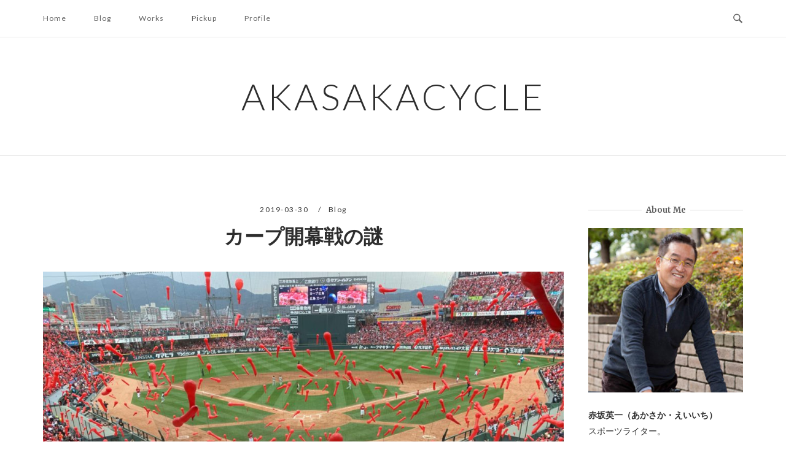

--- FILE ---
content_type: text/html; charset=UTF-8
request_url: https://www.akasaka-cycle.com/2019/03/3127/
body_size: 22270
content:
<!DOCTYPE html>
<html lang="ja">
<head>
<meta charset="UTF-8">
<meta name="viewport" content="width=device-width, initial-scale=1">
<link rel="profile" href="http://gmpg.org/xfn/11">
<link rel="pingback" href="https://www.akasaka-cycle.com/wp/xmlrpc.php">

<title>カープ開幕戦の謎 &#8211; akasakacycle</title>
<meta name='robots' content='max-image-preview:large' />
<link rel='dns-prefetch' href='//secure.gravatar.com' />
<link rel='dns-prefetch' href='//stats.wp.com' />
<link rel='dns-prefetch' href='//fonts.googleapis.com' />
<link rel='dns-prefetch' href='//v0.wordpress.com' />
<link rel="alternate" type="application/rss+xml" title="akasakacycle &raquo; フィード" href="https://www.akasaka-cycle.com/feed/" />
<link rel="alternate" type="application/rss+xml" title="akasakacycle &raquo; コメントフィード" href="https://www.akasaka-cycle.com/comments/feed/" />
<link rel="alternate" title="oEmbed (JSON)" type="application/json+oembed" href="https://www.akasaka-cycle.com/wp-json/oembed/1.0/embed?url=https%3A%2F%2Fwww.akasaka-cycle.com%2F2019%2F03%2F3127%2F" />
<link rel="alternate" title="oEmbed (XML)" type="text/xml+oembed" href="https://www.akasaka-cycle.com/wp-json/oembed/1.0/embed?url=https%3A%2F%2Fwww.akasaka-cycle.com%2F2019%2F03%2F3127%2F&#038;format=xml" />
<style id='wp-img-auto-sizes-contain-inline-css' type='text/css'>
img:is([sizes=auto i],[sizes^="auto," i]){contain-intrinsic-size:3000px 1500px}
/*# sourceURL=wp-img-auto-sizes-contain-inline-css */
</style>
<style id='wp-emoji-styles-inline-css' type='text/css'>

	img.wp-smiley, img.emoji {
		display: inline !important;
		border: none !important;
		box-shadow: none !important;
		height: 1em !important;
		width: 1em !important;
		margin: 0 0.07em !important;
		vertical-align: -0.1em !important;
		background: none !important;
		padding: 0 !important;
	}
/*# sourceURL=wp-emoji-styles-inline-css */
</style>
<style id='wp-block-library-inline-css' type='text/css'>
:root{--wp-block-synced-color:#7a00df;--wp-block-synced-color--rgb:122,0,223;--wp-bound-block-color:var(--wp-block-synced-color);--wp-editor-canvas-background:#ddd;--wp-admin-theme-color:#007cba;--wp-admin-theme-color--rgb:0,124,186;--wp-admin-theme-color-darker-10:#006ba1;--wp-admin-theme-color-darker-10--rgb:0,107,160.5;--wp-admin-theme-color-darker-20:#005a87;--wp-admin-theme-color-darker-20--rgb:0,90,135;--wp-admin-border-width-focus:2px}@media (min-resolution:192dpi){:root{--wp-admin-border-width-focus:1.5px}}.wp-element-button{cursor:pointer}:root .has-very-light-gray-background-color{background-color:#eee}:root .has-very-dark-gray-background-color{background-color:#313131}:root .has-very-light-gray-color{color:#eee}:root .has-very-dark-gray-color{color:#313131}:root .has-vivid-green-cyan-to-vivid-cyan-blue-gradient-background{background:linear-gradient(135deg,#00d084,#0693e3)}:root .has-purple-crush-gradient-background{background:linear-gradient(135deg,#34e2e4,#4721fb 50%,#ab1dfe)}:root .has-hazy-dawn-gradient-background{background:linear-gradient(135deg,#faaca8,#dad0ec)}:root .has-subdued-olive-gradient-background{background:linear-gradient(135deg,#fafae1,#67a671)}:root .has-atomic-cream-gradient-background{background:linear-gradient(135deg,#fdd79a,#004a59)}:root .has-nightshade-gradient-background{background:linear-gradient(135deg,#330968,#31cdcf)}:root .has-midnight-gradient-background{background:linear-gradient(135deg,#020381,#2874fc)}:root{--wp--preset--font-size--normal:16px;--wp--preset--font-size--huge:42px}.has-regular-font-size{font-size:1em}.has-larger-font-size{font-size:2.625em}.has-normal-font-size{font-size:var(--wp--preset--font-size--normal)}.has-huge-font-size{font-size:var(--wp--preset--font-size--huge)}.has-text-align-center{text-align:center}.has-text-align-left{text-align:left}.has-text-align-right{text-align:right}.has-fit-text{white-space:nowrap!important}#end-resizable-editor-section{display:none}.aligncenter{clear:both}.items-justified-left{justify-content:flex-start}.items-justified-center{justify-content:center}.items-justified-right{justify-content:flex-end}.items-justified-space-between{justify-content:space-between}.screen-reader-text{border:0;clip-path:inset(50%);height:1px;margin:-1px;overflow:hidden;padding:0;position:absolute;width:1px;word-wrap:normal!important}.screen-reader-text:focus{background-color:#ddd;clip-path:none;color:#444;display:block;font-size:1em;height:auto;left:5px;line-height:normal;padding:15px 23px 14px;text-decoration:none;top:5px;width:auto;z-index:100000}html :where(.has-border-color){border-style:solid}html :where([style*=border-top-color]){border-top-style:solid}html :where([style*=border-right-color]){border-right-style:solid}html :where([style*=border-bottom-color]){border-bottom-style:solid}html :where([style*=border-left-color]){border-left-style:solid}html :where([style*=border-width]){border-style:solid}html :where([style*=border-top-width]){border-top-style:solid}html :where([style*=border-right-width]){border-right-style:solid}html :where([style*=border-bottom-width]){border-bottom-style:solid}html :where([style*=border-left-width]){border-left-style:solid}html :where(img[class*=wp-image-]){height:auto;max-width:100%}:where(figure){margin:0 0 1em}html :where(.is-position-sticky){--wp-admin--admin-bar--position-offset:var(--wp-admin--admin-bar--height,0px)}@media screen and (max-width:600px){html :where(.is-position-sticky){--wp-admin--admin-bar--position-offset:0px}}

/*# sourceURL=wp-block-library-inline-css */
</style><style id='wp-block-image-inline-css' type='text/css'>
.wp-block-image>a,.wp-block-image>figure>a{display:inline-block}.wp-block-image img{box-sizing:border-box;height:auto;max-width:100%;vertical-align:bottom}@media not (prefers-reduced-motion){.wp-block-image img.hide{visibility:hidden}.wp-block-image img.show{animation:show-content-image .4s}}.wp-block-image[style*=border-radius] img,.wp-block-image[style*=border-radius]>a{border-radius:inherit}.wp-block-image.has-custom-border img{box-sizing:border-box}.wp-block-image.aligncenter{text-align:center}.wp-block-image.alignfull>a,.wp-block-image.alignwide>a{width:100%}.wp-block-image.alignfull img,.wp-block-image.alignwide img{height:auto;width:100%}.wp-block-image .aligncenter,.wp-block-image .alignleft,.wp-block-image .alignright,.wp-block-image.aligncenter,.wp-block-image.alignleft,.wp-block-image.alignright{display:table}.wp-block-image .aligncenter>figcaption,.wp-block-image .alignleft>figcaption,.wp-block-image .alignright>figcaption,.wp-block-image.aligncenter>figcaption,.wp-block-image.alignleft>figcaption,.wp-block-image.alignright>figcaption{caption-side:bottom;display:table-caption}.wp-block-image .alignleft{float:left;margin:.5em 1em .5em 0}.wp-block-image .alignright{float:right;margin:.5em 0 .5em 1em}.wp-block-image .aligncenter{margin-left:auto;margin-right:auto}.wp-block-image :where(figcaption){margin-bottom:1em;margin-top:.5em}.wp-block-image.is-style-circle-mask img{border-radius:9999px}@supports ((-webkit-mask-image:none) or (mask-image:none)) or (-webkit-mask-image:none){.wp-block-image.is-style-circle-mask img{border-radius:0;-webkit-mask-image:url('data:image/svg+xml;utf8,<svg viewBox="0 0 100 100" xmlns="http://www.w3.org/2000/svg"><circle cx="50" cy="50" r="50"/></svg>');mask-image:url('data:image/svg+xml;utf8,<svg viewBox="0 0 100 100" xmlns="http://www.w3.org/2000/svg"><circle cx="50" cy="50" r="50"/></svg>');mask-mode:alpha;-webkit-mask-position:center;mask-position:center;-webkit-mask-repeat:no-repeat;mask-repeat:no-repeat;-webkit-mask-size:contain;mask-size:contain}}:root :where(.wp-block-image.is-style-rounded img,.wp-block-image .is-style-rounded img){border-radius:9999px}.wp-block-image figure{margin:0}.wp-lightbox-container{display:flex;flex-direction:column;position:relative}.wp-lightbox-container img{cursor:zoom-in}.wp-lightbox-container img:hover+button{opacity:1}.wp-lightbox-container button{align-items:center;backdrop-filter:blur(16px) saturate(180%);background-color:#5a5a5a40;border:none;border-radius:4px;cursor:zoom-in;display:flex;height:20px;justify-content:center;opacity:0;padding:0;position:absolute;right:16px;text-align:center;top:16px;width:20px;z-index:100}@media not (prefers-reduced-motion){.wp-lightbox-container button{transition:opacity .2s ease}}.wp-lightbox-container button:focus-visible{outline:3px auto #5a5a5a40;outline:3px auto -webkit-focus-ring-color;outline-offset:3px}.wp-lightbox-container button:hover{cursor:pointer;opacity:1}.wp-lightbox-container button:focus{opacity:1}.wp-lightbox-container button:focus,.wp-lightbox-container button:hover,.wp-lightbox-container button:not(:hover):not(:active):not(.has-background){background-color:#5a5a5a40;border:none}.wp-lightbox-overlay{box-sizing:border-box;cursor:zoom-out;height:100vh;left:0;overflow:hidden;position:fixed;top:0;visibility:hidden;width:100%;z-index:100000}.wp-lightbox-overlay .close-button{align-items:center;cursor:pointer;display:flex;justify-content:center;min-height:40px;min-width:40px;padding:0;position:absolute;right:calc(env(safe-area-inset-right) + 16px);top:calc(env(safe-area-inset-top) + 16px);z-index:5000000}.wp-lightbox-overlay .close-button:focus,.wp-lightbox-overlay .close-button:hover,.wp-lightbox-overlay .close-button:not(:hover):not(:active):not(.has-background){background:none;border:none}.wp-lightbox-overlay .lightbox-image-container{height:var(--wp--lightbox-container-height);left:50%;overflow:hidden;position:absolute;top:50%;transform:translate(-50%,-50%);transform-origin:top left;width:var(--wp--lightbox-container-width);z-index:9999999999}.wp-lightbox-overlay .wp-block-image{align-items:center;box-sizing:border-box;display:flex;height:100%;justify-content:center;margin:0;position:relative;transform-origin:0 0;width:100%;z-index:3000000}.wp-lightbox-overlay .wp-block-image img{height:var(--wp--lightbox-image-height);min-height:var(--wp--lightbox-image-height);min-width:var(--wp--lightbox-image-width);width:var(--wp--lightbox-image-width)}.wp-lightbox-overlay .wp-block-image figcaption{display:none}.wp-lightbox-overlay button{background:none;border:none}.wp-lightbox-overlay .scrim{background-color:#fff;height:100%;opacity:.9;position:absolute;width:100%;z-index:2000000}.wp-lightbox-overlay.active{visibility:visible}@media not (prefers-reduced-motion){.wp-lightbox-overlay.active{animation:turn-on-visibility .25s both}.wp-lightbox-overlay.active img{animation:turn-on-visibility .35s both}.wp-lightbox-overlay.show-closing-animation:not(.active){animation:turn-off-visibility .35s both}.wp-lightbox-overlay.show-closing-animation:not(.active) img{animation:turn-off-visibility .25s both}.wp-lightbox-overlay.zoom.active{animation:none;opacity:1;visibility:visible}.wp-lightbox-overlay.zoom.active .lightbox-image-container{animation:lightbox-zoom-in .4s}.wp-lightbox-overlay.zoom.active .lightbox-image-container img{animation:none}.wp-lightbox-overlay.zoom.active .scrim{animation:turn-on-visibility .4s forwards}.wp-lightbox-overlay.zoom.show-closing-animation:not(.active){animation:none}.wp-lightbox-overlay.zoom.show-closing-animation:not(.active) .lightbox-image-container{animation:lightbox-zoom-out .4s}.wp-lightbox-overlay.zoom.show-closing-animation:not(.active) .lightbox-image-container img{animation:none}.wp-lightbox-overlay.zoom.show-closing-animation:not(.active) .scrim{animation:turn-off-visibility .4s forwards}}@keyframes show-content-image{0%{visibility:hidden}99%{visibility:hidden}to{visibility:visible}}@keyframes turn-on-visibility{0%{opacity:0}to{opacity:1}}@keyframes turn-off-visibility{0%{opacity:1;visibility:visible}99%{opacity:0;visibility:visible}to{opacity:0;visibility:hidden}}@keyframes lightbox-zoom-in{0%{transform:translate(calc((-100vw + var(--wp--lightbox-scrollbar-width))/2 + var(--wp--lightbox-initial-left-position)),calc(-50vh + var(--wp--lightbox-initial-top-position))) scale(var(--wp--lightbox-scale))}to{transform:translate(-50%,-50%) scale(1)}}@keyframes lightbox-zoom-out{0%{transform:translate(-50%,-50%) scale(1);visibility:visible}99%{visibility:visible}to{transform:translate(calc((-100vw + var(--wp--lightbox-scrollbar-width))/2 + var(--wp--lightbox-initial-left-position)),calc(-50vh + var(--wp--lightbox-initial-top-position))) scale(var(--wp--lightbox-scale));visibility:hidden}}
/*# sourceURL=https://www.akasaka-cycle.com/wp/wp-includes/blocks/image/style.min.css */
</style>
<style id='wp-block-paragraph-inline-css' type='text/css'>
.is-small-text{font-size:.875em}.is-regular-text{font-size:1em}.is-large-text{font-size:2.25em}.is-larger-text{font-size:3em}.has-drop-cap:not(:focus):first-letter{float:left;font-size:8.4em;font-style:normal;font-weight:100;line-height:.68;margin:.05em .1em 0 0;text-transform:uppercase}body.rtl .has-drop-cap:not(:focus):first-letter{float:none;margin-left:.1em}p.has-drop-cap.has-background{overflow:hidden}:root :where(p.has-background){padding:1.25em 2.375em}:where(p.has-text-color:not(.has-link-color)) a{color:inherit}p.has-text-align-left[style*="writing-mode:vertical-lr"],p.has-text-align-right[style*="writing-mode:vertical-rl"]{rotate:180deg}
/*# sourceURL=https://www.akasaka-cycle.com/wp/wp-includes/blocks/paragraph/style.min.css */
</style>
<style id='global-styles-inline-css' type='text/css'>
:root{--wp--preset--aspect-ratio--square: 1;--wp--preset--aspect-ratio--4-3: 4/3;--wp--preset--aspect-ratio--3-4: 3/4;--wp--preset--aspect-ratio--3-2: 3/2;--wp--preset--aspect-ratio--2-3: 2/3;--wp--preset--aspect-ratio--16-9: 16/9;--wp--preset--aspect-ratio--9-16: 9/16;--wp--preset--color--black: #000000;--wp--preset--color--cyan-bluish-gray: #abb8c3;--wp--preset--color--white: #ffffff;--wp--preset--color--pale-pink: #f78da7;--wp--preset--color--vivid-red: #cf2e2e;--wp--preset--color--luminous-vivid-orange: #ff6900;--wp--preset--color--luminous-vivid-amber: #fcb900;--wp--preset--color--light-green-cyan: #7bdcb5;--wp--preset--color--vivid-green-cyan: #00d084;--wp--preset--color--pale-cyan-blue: #8ed1fc;--wp--preset--color--vivid-cyan-blue: #0693e3;--wp--preset--color--vivid-purple: #9b51e0;--wp--preset--gradient--vivid-cyan-blue-to-vivid-purple: linear-gradient(135deg,rgb(6,147,227) 0%,rgb(155,81,224) 100%);--wp--preset--gradient--light-green-cyan-to-vivid-green-cyan: linear-gradient(135deg,rgb(122,220,180) 0%,rgb(0,208,130) 100%);--wp--preset--gradient--luminous-vivid-amber-to-luminous-vivid-orange: linear-gradient(135deg,rgb(252,185,0) 0%,rgb(255,105,0) 100%);--wp--preset--gradient--luminous-vivid-orange-to-vivid-red: linear-gradient(135deg,rgb(255,105,0) 0%,rgb(207,46,46) 100%);--wp--preset--gradient--very-light-gray-to-cyan-bluish-gray: linear-gradient(135deg,rgb(238,238,238) 0%,rgb(169,184,195) 100%);--wp--preset--gradient--cool-to-warm-spectrum: linear-gradient(135deg,rgb(74,234,220) 0%,rgb(151,120,209) 20%,rgb(207,42,186) 40%,rgb(238,44,130) 60%,rgb(251,105,98) 80%,rgb(254,248,76) 100%);--wp--preset--gradient--blush-light-purple: linear-gradient(135deg,rgb(255,206,236) 0%,rgb(152,150,240) 100%);--wp--preset--gradient--blush-bordeaux: linear-gradient(135deg,rgb(254,205,165) 0%,rgb(254,45,45) 50%,rgb(107,0,62) 100%);--wp--preset--gradient--luminous-dusk: linear-gradient(135deg,rgb(255,203,112) 0%,rgb(199,81,192) 50%,rgb(65,88,208) 100%);--wp--preset--gradient--pale-ocean: linear-gradient(135deg,rgb(255,245,203) 0%,rgb(182,227,212) 50%,rgb(51,167,181) 100%);--wp--preset--gradient--electric-grass: linear-gradient(135deg,rgb(202,248,128) 0%,rgb(113,206,126) 100%);--wp--preset--gradient--midnight: linear-gradient(135deg,rgb(2,3,129) 0%,rgb(40,116,252) 100%);--wp--preset--font-size--small: 13px;--wp--preset--font-size--medium: 20px;--wp--preset--font-size--large: 36px;--wp--preset--font-size--x-large: 42px;--wp--preset--spacing--20: 0.44rem;--wp--preset--spacing--30: 0.67rem;--wp--preset--spacing--40: 1rem;--wp--preset--spacing--50: 1.5rem;--wp--preset--spacing--60: 2.25rem;--wp--preset--spacing--70: 3.38rem;--wp--preset--spacing--80: 5.06rem;--wp--preset--shadow--natural: 6px 6px 9px rgba(0, 0, 0, 0.2);--wp--preset--shadow--deep: 12px 12px 50px rgba(0, 0, 0, 0.4);--wp--preset--shadow--sharp: 6px 6px 0px rgba(0, 0, 0, 0.2);--wp--preset--shadow--outlined: 6px 6px 0px -3px rgb(255, 255, 255), 6px 6px rgb(0, 0, 0);--wp--preset--shadow--crisp: 6px 6px 0px rgb(0, 0, 0);}:where(.is-layout-flex){gap: 0.5em;}:where(.is-layout-grid){gap: 0.5em;}body .is-layout-flex{display: flex;}.is-layout-flex{flex-wrap: wrap;align-items: center;}.is-layout-flex > :is(*, div){margin: 0;}body .is-layout-grid{display: grid;}.is-layout-grid > :is(*, div){margin: 0;}:where(.wp-block-columns.is-layout-flex){gap: 2em;}:where(.wp-block-columns.is-layout-grid){gap: 2em;}:where(.wp-block-post-template.is-layout-flex){gap: 1.25em;}:where(.wp-block-post-template.is-layout-grid){gap: 1.25em;}.has-black-color{color: var(--wp--preset--color--black) !important;}.has-cyan-bluish-gray-color{color: var(--wp--preset--color--cyan-bluish-gray) !important;}.has-white-color{color: var(--wp--preset--color--white) !important;}.has-pale-pink-color{color: var(--wp--preset--color--pale-pink) !important;}.has-vivid-red-color{color: var(--wp--preset--color--vivid-red) !important;}.has-luminous-vivid-orange-color{color: var(--wp--preset--color--luminous-vivid-orange) !important;}.has-luminous-vivid-amber-color{color: var(--wp--preset--color--luminous-vivid-amber) !important;}.has-light-green-cyan-color{color: var(--wp--preset--color--light-green-cyan) !important;}.has-vivid-green-cyan-color{color: var(--wp--preset--color--vivid-green-cyan) !important;}.has-pale-cyan-blue-color{color: var(--wp--preset--color--pale-cyan-blue) !important;}.has-vivid-cyan-blue-color{color: var(--wp--preset--color--vivid-cyan-blue) !important;}.has-vivid-purple-color{color: var(--wp--preset--color--vivid-purple) !important;}.has-black-background-color{background-color: var(--wp--preset--color--black) !important;}.has-cyan-bluish-gray-background-color{background-color: var(--wp--preset--color--cyan-bluish-gray) !important;}.has-white-background-color{background-color: var(--wp--preset--color--white) !important;}.has-pale-pink-background-color{background-color: var(--wp--preset--color--pale-pink) !important;}.has-vivid-red-background-color{background-color: var(--wp--preset--color--vivid-red) !important;}.has-luminous-vivid-orange-background-color{background-color: var(--wp--preset--color--luminous-vivid-orange) !important;}.has-luminous-vivid-amber-background-color{background-color: var(--wp--preset--color--luminous-vivid-amber) !important;}.has-light-green-cyan-background-color{background-color: var(--wp--preset--color--light-green-cyan) !important;}.has-vivid-green-cyan-background-color{background-color: var(--wp--preset--color--vivid-green-cyan) !important;}.has-pale-cyan-blue-background-color{background-color: var(--wp--preset--color--pale-cyan-blue) !important;}.has-vivid-cyan-blue-background-color{background-color: var(--wp--preset--color--vivid-cyan-blue) !important;}.has-vivid-purple-background-color{background-color: var(--wp--preset--color--vivid-purple) !important;}.has-black-border-color{border-color: var(--wp--preset--color--black) !important;}.has-cyan-bluish-gray-border-color{border-color: var(--wp--preset--color--cyan-bluish-gray) !important;}.has-white-border-color{border-color: var(--wp--preset--color--white) !important;}.has-pale-pink-border-color{border-color: var(--wp--preset--color--pale-pink) !important;}.has-vivid-red-border-color{border-color: var(--wp--preset--color--vivid-red) !important;}.has-luminous-vivid-orange-border-color{border-color: var(--wp--preset--color--luminous-vivid-orange) !important;}.has-luminous-vivid-amber-border-color{border-color: var(--wp--preset--color--luminous-vivid-amber) !important;}.has-light-green-cyan-border-color{border-color: var(--wp--preset--color--light-green-cyan) !important;}.has-vivid-green-cyan-border-color{border-color: var(--wp--preset--color--vivid-green-cyan) !important;}.has-pale-cyan-blue-border-color{border-color: var(--wp--preset--color--pale-cyan-blue) !important;}.has-vivid-cyan-blue-border-color{border-color: var(--wp--preset--color--vivid-cyan-blue) !important;}.has-vivid-purple-border-color{border-color: var(--wp--preset--color--vivid-purple) !important;}.has-vivid-cyan-blue-to-vivid-purple-gradient-background{background: var(--wp--preset--gradient--vivid-cyan-blue-to-vivid-purple) !important;}.has-light-green-cyan-to-vivid-green-cyan-gradient-background{background: var(--wp--preset--gradient--light-green-cyan-to-vivid-green-cyan) !important;}.has-luminous-vivid-amber-to-luminous-vivid-orange-gradient-background{background: var(--wp--preset--gradient--luminous-vivid-amber-to-luminous-vivid-orange) !important;}.has-luminous-vivid-orange-to-vivid-red-gradient-background{background: var(--wp--preset--gradient--luminous-vivid-orange-to-vivid-red) !important;}.has-very-light-gray-to-cyan-bluish-gray-gradient-background{background: var(--wp--preset--gradient--very-light-gray-to-cyan-bluish-gray) !important;}.has-cool-to-warm-spectrum-gradient-background{background: var(--wp--preset--gradient--cool-to-warm-spectrum) !important;}.has-blush-light-purple-gradient-background{background: var(--wp--preset--gradient--blush-light-purple) !important;}.has-blush-bordeaux-gradient-background{background: var(--wp--preset--gradient--blush-bordeaux) !important;}.has-luminous-dusk-gradient-background{background: var(--wp--preset--gradient--luminous-dusk) !important;}.has-pale-ocean-gradient-background{background: var(--wp--preset--gradient--pale-ocean) !important;}.has-electric-grass-gradient-background{background: var(--wp--preset--gradient--electric-grass) !important;}.has-midnight-gradient-background{background: var(--wp--preset--gradient--midnight) !important;}.has-small-font-size{font-size: var(--wp--preset--font-size--small) !important;}.has-medium-font-size{font-size: var(--wp--preset--font-size--medium) !important;}.has-large-font-size{font-size: var(--wp--preset--font-size--large) !important;}.has-x-large-font-size{font-size: var(--wp--preset--font-size--x-large) !important;}
/*# sourceURL=global-styles-inline-css */
</style>

<style id='classic-theme-styles-inline-css' type='text/css'>
/*! This file is auto-generated */
.wp-block-button__link{color:#fff;background-color:#32373c;border-radius:9999px;box-shadow:none;text-decoration:none;padding:calc(.667em + 2px) calc(1.333em + 2px);font-size:1.125em}.wp-block-file__button{background:#32373c;color:#fff;text-decoration:none}
/*# sourceURL=/wp-includes/css/classic-themes.min.css */
</style>
<link rel='stylesheet' id='parent-style-css' href='https://www.akasaka-cycle.com/wp/wp-content/themes/siteorigin-unwind/style.css?ver=6.9' type='text/css' media='all' />
<link rel='stylesheet' id='siteorigin-unwind-style-css' href='https://www.akasaka-cycle.com/wp/wp-content/themes/siteorigin-unwind/style.min.css?ver=1.9.20' type='text/css' media='all' />
<link rel='stylesheet' id='siteorigin-google-web-fonts-css' href='https://fonts.googleapis.com/css?family=Lato%3A300%2C400%7CMerriweather%3A400%2C700&#038;ver=6.9#038;subset&#038;display=block' type='text/css' media='all' />
<script type="text/javascript" src="https://www.akasaka-cycle.com/wp/wp-includes/js/jquery/jquery.min.js?ver=3.7.1" id="jquery-core-js"></script>
<script type="text/javascript" src="https://www.akasaka-cycle.com/wp/wp-includes/js/jquery/jquery-migrate.min.js?ver=3.4.1" id="jquery-migrate-js"></script>
<link rel="https://api.w.org/" href="https://www.akasaka-cycle.com/wp-json/" /><link rel="alternate" title="JSON" type="application/json" href="https://www.akasaka-cycle.com/wp-json/wp/v2/posts/3127" /><link rel="EditURI" type="application/rsd+xml" title="RSD" href="https://www.akasaka-cycle.com/wp/xmlrpc.php?rsd" />
<meta name="generator" content="WordPress 6.9" />
<link rel="canonical" href="https://www.akasaka-cycle.com/2019/03/3127/" />
<link rel='shortlink' href='https://wp.me/peq6C3-Or' />
	<style>img#wpstats{display:none}</style>
		
<!-- Jetpack Open Graph Tags -->
<meta property="og:type" content="article" />
<meta property="og:title" content="カープ開幕戦の謎" />
<meta property="og:url" content="https://www.akasaka-cycle.com/2019/03/3127/" />
<meta property="og:description" content="きょう30日、カープのラッキー７を東スポの記者席から撮影 広島カープの球団史上、今年の小園海斗の前に開幕一軍入&hellip;" />
<meta property="article:published_time" content="2019-03-30T09:22:58+00:00" />
<meta property="article:modified_time" content="2023-04-11T03:10:39+00:00" />
<meta property="og:site_name" content="akasakacycle" />
<meta property="og:image" content="https://www.akasaka-cycle.com/wp/wp-content/uploads/IMG_3010-e1553937411724.jpg" />
<meta property="og:image:width" content="2016" />
<meta property="og:image:height" content="1512" />
<meta property="og:image:alt" content="" />
<meta property="og:locale" content="ja_JP" />
<meta name="twitter:text:title" content="カープ開幕戦の謎" />
<meta name="twitter:image" content="https://www.akasaka-cycle.com/wp/wp-content/uploads/IMG_3010-e1553937411724.jpg?w=640" />
<meta name="twitter:card" content="summary_large_image" />

<!-- End Jetpack Open Graph Tags -->
				<style type="text/css" id="siteorigin-unwind-settings-custom" data-siteorigin-settings="true">
					@media screen and (max-width: 768px) { .main-navigation .menu-toggle { display: block; } .main-navigation > div, .main-navigation > div ul, .main-navigation .shopping-cart { display: none; } } @media screen and (min-width: 769px) { #mobile-navigation { display: none !important; } .main-navigation > div ul { display: block; } .main-navigation .shopping-cart { display: inline-block; } .main-navigation .menu-toggle { display: none; } }				</style>
				<link rel="icon" href="https://www.akasaka-cycle.com/wp/wp-content/uploads/cropped-favicon-32x32.png" sizes="32x32" />
<link rel="icon" href="https://www.akasaka-cycle.com/wp/wp-content/uploads/cropped-favicon-192x192.png" sizes="192x192" />
<link rel="apple-touch-icon" href="https://www.akasaka-cycle.com/wp/wp-content/uploads/cropped-favicon-180x180.png" />
<meta name="msapplication-TileImage" content="https://www.akasaka-cycle.com/wp/wp-content/uploads/cropped-favicon-270x270.png" />
		<style type="text/css" id="wp-custom-css">
			.foot-book {
	display: inline-flex;
	flex-wrap: wrap;
	justify-content: center;
	align-items: center;
}
.foot-book .item {
	max-width:125px;
	margin:0 1% 1%
}

body, button, input, select, textarea {
    color: #2d2d2d;
}

#secondary .widget a, #colophon .widget a, #masthead-widgets .widget a {
    color: #2d2d2d;
}

.entry-meta span {
    color: #353535;
}

.blocks-gallery-caption, .wp-block-embed figcaption, .wp-block-image figcaption {
    color: #555d66;
    font-size: 13px;
    text-align: center;
}

.entry-content p {
margin-top: 20px;
}


.heading-strike {
    text-transform: capitalize !important;
}

#colophon .widget .widget-title, #masthead-widgets .widget .widget-title, #secondary .widget .widget-title {
	text-transform: capitalize !important;
}

.main-navigation > div li a,
.entry-meta{
	text-transform: capitalize;
}

.archive .container>.page-header .page-title, .search .container>.page-header .page-title {
	text-transform: capitalize;
}		</style>
		<link rel='stylesheet' id='jetpack-swiper-library-css' href='https://www.akasaka-cycle.com/wp/wp-content/plugins/jetpack/_inc/blocks/swiper.css?ver=15.4' type='text/css' media='all' />
<link rel='stylesheet' id='jetpack-carousel-css' href='https://www.akasaka-cycle.com/wp/wp-content/plugins/jetpack/modules/carousel/jetpack-carousel.css?ver=15.4' type='text/css' media='all' />
</head>

<body class="wp-singular post-template-default single single-post postid-3127 single-format-standard wp-theme-siteorigin-unwind wp-child-theme-akasakacycle css3-animations header-design-1 no-js page-layout-default page-layout-hide-masthead page-layout-hide-footer-widgets sticky-menu sidebar">
<div id="page" class="hfeed site">
	<a class="skip-link screen-reader-text" href="#content">コンテンツへスキップ</a>

			<header id="masthead" class="site-header">

			
			<div class="top-bar sticky-bar sticky-menu">
	<div class="container">

			<nav id="site-navigation" class="main-navigation">
							<button id="mobile-menu-button" class="menu-toggle" aria-controls="primary-menu" aria-expanded="false">				<svg version="1.1" class="svg-icon-menu" xmlns="http://www.w3.org/2000/svg" xmlns:xlink="http://www.w3.org/1999/xlink" width="27" height="32" viewBox="0 0 27 32">
					<path d="M27.429 24v2.286q0 0.464-0.339 0.804t-0.804 0.339h-25.143q-0.464 0-0.804-0.339t-0.339-0.804v-2.286q0-0.464 0.339-0.804t0.804-0.339h25.143q0.464 0 0.804 0.339t0.339 0.804zM27.429 14.857v2.286q0 0.464-0.339 0.804t-0.804 0.339h-25.143q-0.464 0-0.804-0.339t-0.339-0.804v-2.286q0-0.464 0.339-0.804t0.804-0.339h25.143q0.464 0 0.804 0.339t0.339 0.804zM27.429 5.714v2.286q0 0.464-0.339 0.804t-0.804 0.339h-25.143q-0.464 0-0.804-0.339t-0.339-0.804v-2.286q0-0.464 0.339-0.804t0.804-0.339h25.143q0.464 0 0.804 0.339t0.339 0.804z"></path>
				</svg>
			</button>
				<div class="menu-menu-1-container"><ul id="primary-menu" class="menu"><li id="menu-item-5" class="menu-item menu-item-type-custom menu-item-object-custom menu-item-home menu-item-5"><a href="https://www.akasaka-cycle.com/">Home</a></li>
<li id="menu-item-7" class="menu-item menu-item-type-taxonomy menu-item-object-category current-post-ancestor current-menu-parent current-post-parent menu-item-7"><a href="https://www.akasaka-cycle.com/category/blog/">Blog</a></li>
<li id="menu-item-10" class="menu-item menu-item-type-taxonomy menu-item-object-category menu-item-10"><a href="https://www.akasaka-cycle.com/category/works/">Works</a></li>
<li id="menu-item-9" class="menu-item menu-item-type-taxonomy menu-item-object-category menu-item-9"><a href="https://www.akasaka-cycle.com/category/pickup/">Pickup</a></li>
<li id="menu-item-14873" class="menu-item menu-item-type-post_type menu-item-object-page menu-item-14873"><a href="https://www.akasaka-cycle.com/profile2/">Profile</a></li>
</ul></div>			</nav><!-- #site-navigation -->
	<div id="mobile-navigation"></div>
	
		<div class="social-search">
													<button id="search-button" class="search-toggle" aria-label="検索を開く">
					<span class="open">				<svg version="1.1" class="svg-icon-search" xmlns="http://www.w3.org/2000/svg" xmlns:xlink="http://www.w3.org/1999/xlink" width="32" height="32" viewBox="0 0 32 32">
					<path d="M20.943 4.619c-4.5-4.5-11.822-4.5-16.321 0-4.498 4.5-4.498 11.822 0 16.319 4.007 4.006 10.247 4.435 14.743 1.308 0.095 0.447 0.312 0.875 0.659 1.222l6.553 6.55c0.953 0.955 2.496 0.955 3.447 0 0.953-0.951 0.953-2.495 0-3.447l-6.553-6.551c-0.347-0.349-0.774-0.565-1.222-0.658 3.13-4.495 2.7-10.734-1.307-14.743zM18.874 18.871c-3.359 3.357-8.825 3.357-12.183 0-3.357-3.359-3.357-8.825 0-12.184 3.358-3.359 8.825-3.359 12.183 0s3.359 8.825 0 12.184z"></path>
				</svg>
			</span>
					<span class="close">				<svg version="1.1" class="svg-icon-close" xmlns="http://www.w3.org/2000/svg" width="15.56" height="15.562" viewBox="0 0 15.56 15.562">
					<path id="icon_close" data-name="icon close" class="cls-1" d="M1367.53,39.407l-2.12,2.121-5.66-5.657-5.66,5.657-2.12-2.121,5.66-5.657-5.66-5.657,2.12-2.122,5.66,5.657,5.66-5.657,2.12,2.122-5.66,5.657Z" transform="translate(-1351.97 -25.969)"/>
				</svg>
			</span>
				</button>
					</div>

	</div><!-- .container -->

			<div id="fullscreen-search">
			
<div class="container">
	<h3>検索サイト</h3>
	<form id="fullscreen-search-form" method="get" action="https://www.akasaka-cycle.com">
		<input type="search" name="s" aria-label="検索する" placeholder="入力してエンターキーで検索" value="" />
		<button type="submit" aria-label="検索">
							<svg version="1.1" class="svg-icon-fullscreen-search" xmlns="http://www.w3.org/2000/svg" xmlns:xlink="http://www.w3.org/1999/xlink" width="32" height="32" viewBox="0 0 32 32">
					<path d="M20.943 4.619c-4.5-4.5-11.822-4.5-16.321 0-4.498 4.5-4.498 11.822 0 16.319 4.007 4.006 10.247 4.435 14.743 1.308 0.095 0.447 0.312 0.875 0.659 1.222l6.553 6.55c0.953 0.955 2.496 0.955 3.447 0 0.953-0.951 0.953-2.495 0-3.447l-6.553-6.551c-0.347-0.349-0.774-0.565-1.222-0.658 3.13-4.495 2.7-10.734-1.307-14.743zM18.874 18.871c-3.359 3.357-8.825 3.357-12.183 0-3.357-3.359-3.357-8.825 0-12.184 3.358-3.359 8.825-3.359 12.183 0s3.359 8.825 0 12.184z"></path>
				</svg>
										<svg version="1.1" class="svg-icon-search" xmlns="http://www.w3.org/2000/svg" xmlns:xlink="http://www.w3.org/1999/xlink" width="32" height="32" viewBox="0 0 32 32">
				  <path id="icon_loading" data-name="icon loading" class="cls-1" d="M13,26A13,13,0,1,1,26,13,13,13,0,0,1,13,26ZM13,4a9,9,0,1,0,4.88,16.551,1.925,1.925,0,0,1-.466-0.308l-5.656-5.657a2.006,2.006,0,0,1,0-2.828h0a2.006,2.006,0,0,1,2.828,0l5.656,5.657a1.926,1.926,0,0,1,.309.466A8.987,8.987,0,0,0,13,4Z"/>
				</svg>
						</button>
	</form>
</div><!-- .container -->
		</div>
	</div><!-- .top-bar -->

	<div class="container">
		<div class="site-branding">
						<p class="site-title">
				<a href="https://www.akasaka-cycle.com/" rel="home">
					akasakacycle				</a>
			</p>
								</div><!-- .site-branding -->
	</div><!-- .container -->

		</header><!-- #masthead -->
	
	<div id="content" class="site-content">
		<div class="container">

	
	<div id="primary" class="content-area">
		<main id="main" class="site-main">

		
<article id="post-3127" class="entry post-3127 post type-post status-publish format-standard has-post-thumbnail hentry category-blog tag-28 tag-411 tag-617">

	<header class="entry-header">
		<div class="entry-meta">
			
		
					<span class="entry-date">
									2019-03-30							</span>
		
		<span class="entry-category"><a href="https://www.akasaka-cycle.com/category/blog/" rel="category tag">Blog</a></span>
		
			</div><!-- .entry-meta -->
					<h1 class="entry-title">カープ開幕戦の謎</h1>			</header><!-- .entry-header -->

	
	<div class="entry-content">
		
<figure class="wp-block-image"><img fetchpriority="high" decoding="async" width="1024" height="768" data-attachment-id="3128" data-permalink="https://www.akasaka-cycle.com/2019/03/3127/img_3010/" data-orig-file="https://www.akasaka-cycle.com/wp/wp-content/uploads/IMG_3010-e1553937411724.jpg" data-orig-size="2016,1512" data-comments-opened="0" data-image-meta="{&quot;aperture&quot;:&quot;1.8&quot;,&quot;credit&quot;:&quot;&quot;,&quot;camera&quot;:&quot;iPhone XS&quot;,&quot;caption&quot;:&quot;&quot;,&quot;created_timestamp&quot;:&quot;1553963148&quot;,&quot;copyright&quot;:&quot;&quot;,&quot;focal_length&quot;:&quot;4.25&quot;,&quot;iso&quot;:&quot;80&quot;,&quot;shutter_speed&quot;:&quot;0.0083333333333333&quot;,&quot;title&quot;:&quot;&quot;,&quot;orientation&quot;:&quot;3&quot;}" data-image-title="IMG_3010" data-image-description="" data-image-caption="" data-medium-file="https://www.akasaka-cycle.com/wp/wp-content/uploads/IMG_3010-e1553937411724-300x225.jpg" data-large-file="https://www.akasaka-cycle.com/wp/wp-content/uploads/IMG_3010-e1553937411724-1024x768.jpg" src="https://www.akasaka-cycle.com/wp/wp-content/uploads/IMG_3010-e1553937411724-1024x768.jpg" alt="" class="wp-image-3128" srcset="https://www.akasaka-cycle.com/wp/wp-content/uploads/IMG_3010-e1553937411724-1024x768.jpg 1024w, https://www.akasaka-cycle.com/wp/wp-content/uploads/IMG_3010-e1553937411724-300x225.jpg 300w, https://www.akasaka-cycle.com/wp/wp-content/uploads/IMG_3010-e1553937411724-768x576.jpg 768w, https://www.akasaka-cycle.com/wp/wp-content/uploads/IMG_3010-e1553937411724.jpg 2016w" sizes="(max-width: 1024px) 100vw, 1024px" /><figcaption>きょう30日、カープのラッキー７を東スポの記者席から撮影</figcaption></figure>



<p>広島カープの球団史上、今年の小園海斗の前に開幕一軍入りを果たした高卒新人野手は誰なのか。<br>きのうから、これが私とカープ関係者や<a>OB</a>との間で秘かな話題になっている。</p>



<p>「高卒新人」としては、達川光男さんが監督だった2000年の苫米地鉄人以来19年ぶり。<br>ただし、苫米地は投手で、野手となると1989年以降の平成年間には前例がない。</p>



<p>では、昭和ではどうだったのか。<br>入団後、割と早い時期に新人を抜擢する例の多いカープのことだから、開幕一軍入りした高卒新人野手はすぐに見つかるはずだ。</p>



<p>そう思って私もマスコミ各社の担当記者諸氏も調べてみたのだが、ネットで検索をかけただけでは一向に前例が出てこない。<br>他球団では2016年の楽天・オコエ瑠偉、2013年の日本ハム・大谷翔平、1993年の巨人・松井秀喜、1988年の中日・立浪和義、1986年の西武・清原和博など、開幕ベンチ入りはもちろん開幕スタメンも山ほど前例があるのですが。</p>



<p>カープでも、１年目から一軍出場を果たした高卒新人野手は、2017年の坂倉将吾、2013年の鈴木誠也、1999年の東出輝裕、1990年の前田智徳などなど、平成年間だけでも枚挙に暇がない。<br>ところが、この錚々たる顔ぶれも開幕戦から一軍メンバー入りはしていないのです。</p>



<p>古株の球団関係者からは「ヨシヒコ（高橋慶彦）はどうだったっけ？」「意外にマメ（長嶋清幸）あたりじゃないか」「原信次かもしれんぞ」、若手OBからは「千代丸（亮彦）さんは違う？」なんて声もあがったけれど、調べてみるとみんな不正解。<br>１年目から開幕スタメンでもおかしくなかったのは、地元の崇徳高校からドラフト１位で入団した1977年の山崎隆造だったが、故障などでデビューが回り道せざるを得ず、一軍初昇格は２年目の翌78年だった。</p>



<p>というわけで、小園以前の「開幕一軍高卒新人野手」はいまだに不明のまま。<br>もしおわかりの方がいたら、是非お知らせください。</p>
			</div><!-- .entry-content -->

	<footer class="entry-footer">
					<span class="tags-list"><a href="https://www.akasaka-cycle.com/tag/%e3%82%ab%e3%83%bc%e3%83%97/" rel="tag">カープ</a><a href="https://www.akasaka-cycle.com/tag/%e5%b0%8f%e5%9c%92/" rel="tag">小園</a><a href="https://www.akasaka-cycle.com/tag/%e9%ab%98%e5%8d%92%e6%96%b0%e4%ba%ba%e9%87%8e%e6%89%8b/" rel="tag">高卒新人野手</a></span>
				</footer><!-- .entry-footer -->
</article><!-- #post-## -->
				<h2 class="share-this heading-strike">シェアする</h2>
						<nav class="navigation post-navigation">
			<h2 class="screen-reader-text">投稿ナビゲーション</h2>
			<div class="nav-links">
				<div class="nav-previous">
					<a href="https://www.akasaka-cycle.com/2019/03/3119/" rel="prev"><span class="sub-title"><span>&larr;</span> 前の投稿</span> <div>広島に来てショーケンを想う</div></a>				</div>
				<div class="nav-next">
					<a href="https://www.akasaka-cycle.com/2019/03/3133/" rel="next"><span class="sub-title">次の投稿 <span>&rarr;</span></span> <div>『ラ・ラ・ランド』（WOWOW）</div></a>				</div>
			</div><!-- .nav-links -->
		</nav><!-- .navigation -->
			<div class="author-box">
			<div class="author-avatar">
				<img alt='' src='https://secure.gravatar.com/avatar/1084b11d7971264f1cc33ef5b1b67f5ce2ef02717eaf14e1631cb812c4dc99c5?s=240&#038;d=wp_user_avatar&#038;r=g' srcset='https://secure.gravatar.com/avatar/1084b11d7971264f1cc33ef5b1b67f5ce2ef02717eaf14e1631cb812c4dc99c5?s=480&#038;d=wp_user_avatar&#038;r=g 2x' class='avatar avatar-240 photo' height='240' width='240' decoding='async'/>			</div>
			<div class="author-description">
				<span class="post-author-title">
					<a href="https://www.akasaka-cycle.com/author/akasakacycle/">
						赤坂 英一					</a>
				</span>
				<div>スポーツライター。 1986年、日刊現代に入社。88年から運動部記者を務める。2002年に単行本デビュー作『バントの神様　川相昌弘と巨人軍の物語』（講談社）を上梓。06年に独立。『失われた甲子園』（講談社）新潮ドキュメント賞ノミネート。2010〜2026年、東京スポーツでコラムや野球記事を連載。
日本文藝家協会会員。Yahoo!ニュース公式コメンテーター。</div>
			</div>
		</div>
		
			<div class="related-posts-section">
				<h2 class="related-posts heading-strike">おすすめ</h2>
									<ol>
																					<li>
									<a href="https://www.akasaka-cycle.com/2026/01/31067/" rel="bookmark" title="新年最初のモールトン散歩&#x1f6b2;">
																					<img width="263" height="174" src="https://www.akasaka-cycle.com/wp/wp-content/uploads/IMG_5627-263x174.jpg" class="attachment-siteorigin-unwind-263x174-crop size-siteorigin-unwind-263x174-crop wp-post-image" alt="" decoding="async" srcset="https://www.akasaka-cycle.com/wp/wp-content/uploads/IMG_5627-263x174.jpg 263w, https://www.akasaka-cycle.com/wp/wp-content/uploads/IMG_5627-360x238.jpg 360w" sizes="(max-width: 263px) 100vw, 263px" data-attachment-id="31068" data-permalink="https://www.akasaka-cycle.com/2026/01/31067/img_5627/" data-orig-file="https://www.akasaka-cycle.com/wp/wp-content/uploads/IMG_5627-rotated.jpg" data-orig-size="2000,1500" data-comments-opened="0" data-image-meta="{&quot;aperture&quot;:&quot;0&quot;,&quot;credit&quot;:&quot;&quot;,&quot;camera&quot;:&quot;&quot;,&quot;caption&quot;:&quot;&quot;,&quot;created_timestamp&quot;:&quot;0&quot;,&quot;copyright&quot;:&quot;&quot;,&quot;focal_length&quot;:&quot;0&quot;,&quot;iso&quot;:&quot;0&quot;,&quot;shutter_speed&quot;:&quot;0&quot;,&quot;title&quot;:&quot;&quot;,&quot;orientation&quot;:&quot;1&quot;}" data-image-title="IMG_5627" data-image-description="" data-image-caption="" data-medium-file="https://www.akasaka-cycle.com/wp/wp-content/uploads/IMG_5627-300x225.jpg" data-large-file="https://www.akasaka-cycle.com/wp/wp-content/uploads/IMG_5627-1024x768.jpg" />																				<h3 class="related-post-title">新年最初のモールトン散歩&#x1f6b2;</h3>
										<p class="related-post-date">2026-01-16</p>
									</a>
								</li>
															<li>
									<a href="https://www.akasaka-cycle.com/2026/01/31056/" rel="bookmark" title="打ち合わせはコーヒー&#x2615;、新年会は酒&#x1f37b;">
																					<img width="263" height="174" src="https://www.akasaka-cycle.com/wp/wp-content/uploads/IMG_5605-263x174.jpg" class="attachment-siteorigin-unwind-263x174-crop size-siteorigin-unwind-263x174-crop wp-post-image" alt="" decoding="async" loading="lazy" srcset="https://www.akasaka-cycle.com/wp/wp-content/uploads/IMG_5605-263x174.jpg 263w, https://www.akasaka-cycle.com/wp/wp-content/uploads/IMG_5605-360x238.jpg 360w" sizes="auto, (max-width: 263px) 100vw, 263px" data-attachment-id="31057" data-permalink="https://www.akasaka-cycle.com/2026/01/31056/img_5605/" data-orig-file="https://www.akasaka-cycle.com/wp/wp-content/uploads/IMG_5605-rotated.jpg" data-orig-size="2000,1500" data-comments-opened="0" data-image-meta="{&quot;aperture&quot;:&quot;0&quot;,&quot;credit&quot;:&quot;&quot;,&quot;camera&quot;:&quot;&quot;,&quot;caption&quot;:&quot;&quot;,&quot;created_timestamp&quot;:&quot;0&quot;,&quot;copyright&quot;:&quot;&quot;,&quot;focal_length&quot;:&quot;0&quot;,&quot;iso&quot;:&quot;0&quot;,&quot;shutter_speed&quot;:&quot;0&quot;,&quot;title&quot;:&quot;&quot;,&quot;orientation&quot;:&quot;1&quot;}" data-image-title="IMG_5605" data-image-description="" data-image-caption="" data-medium-file="https://www.akasaka-cycle.com/wp/wp-content/uploads/IMG_5605-300x225.jpg" data-large-file="https://www.akasaka-cycle.com/wp/wp-content/uploads/IMG_5605-1024x768.jpg" />																				<h3 class="related-post-title">打ち合わせはコーヒー&#x2615;、新年会は酒&#x1f37b;</h3>
										<p class="related-post-date">2026-01-14</p>
									</a>
								</li>
															<li>
									<a href="https://www.akasaka-cycle.com/2026/01/31048/" rel="bookmark" title="笑あっぷあっぷナイター本公演を観に行きました&#x26be;">
																					<img width="263" height="174" src="https://www.akasaka-cycle.com/wp/wp-content/uploads/7_n-18-263x174.jpg" class="attachment-siteorigin-unwind-263x174-crop size-siteorigin-unwind-263x174-crop wp-post-image" alt="" decoding="async" loading="lazy" srcset="https://www.akasaka-cycle.com/wp/wp-content/uploads/7_n-18-263x174.jpg 263w, https://www.akasaka-cycle.com/wp/wp-content/uploads/7_n-18-360x238.jpg 360w" sizes="auto, (max-width: 263px) 100vw, 263px" data-attachment-id="31049" data-permalink="https://www.akasaka-cycle.com/2026/01/31048/7_n-18/" data-orig-file="https://www.akasaka-cycle.com/wp/wp-content/uploads/7_n-18.jpg" data-orig-size="703,1030" data-comments-opened="0" data-image-meta="{&quot;aperture&quot;:&quot;0&quot;,&quot;credit&quot;:&quot;&quot;,&quot;camera&quot;:&quot;&quot;,&quot;caption&quot;:&quot;&quot;,&quot;created_timestamp&quot;:&quot;0&quot;,&quot;copyright&quot;:&quot;&quot;,&quot;focal_length&quot;:&quot;0&quot;,&quot;iso&quot;:&quot;0&quot;,&quot;shutter_speed&quot;:&quot;0&quot;,&quot;title&quot;:&quot;&quot;,&quot;orientation&quot;:&quot;0&quot;}" data-image-title="7_n" data-image-description="" data-image-caption="" data-medium-file="https://www.akasaka-cycle.com/wp/wp-content/uploads/7_n-18-205x300.jpg" data-large-file="https://www.akasaka-cycle.com/wp/wp-content/uploads/7_n-18-699x1024.jpg" />																				<h3 class="related-post-title">笑あっぷあっぷナイター本公演を観に行きました&#x26be;</h3>
										<p class="related-post-date">2026-01-12</p>
									</a>
								</li>
																		</ol>
							</div>
		
		</main><!-- #main -->
	</div><!-- #primary -->


<aside id="secondary" class="widget-area">
	<aside id="text-2" class="widget widget_text"><h2 class="widget-title heading-strike">About Me</h2>			<div class="textwidget"><p><img loading="lazy" decoding="async" class="size-medium wp-image-261 aligncenter" src="https://www.akasaka-cycle.com/wp/wp-content/uploads/2019/01/side-aboutme-282x300.jpg" alt="" width="282" height="300" srcset="https://www.akasaka-cycle.com/wp/wp-content/uploads/2019/01/side-aboutme-282x300.jpg 282w, https://www.akasaka-cycle.com/wp/wp-content/uploads/2019/01/side-aboutme.jpg 505w" sizes="auto, (max-width: 282px) 100vw, 282px" /></p>
<p><strong>赤坂英一（あかさか・えいいち）</strong><br />
スポーツライター。<br />
1963年、広島県竹原市出身。法政大学文学部日本文学科（専攻・近世文学）卒。<br />
1986年、日刊現代に入社。88年から運動部記者を務める。<br />
2002年に単行本デビュー作『バントの神様　川相昌弘と巨人軍の物語』（講談社）を上梓。06年に独立。<br />
『最後のクジラ 大洋ホエールズ・田代富雄の野球人生』『プロ野球二軍監督 男たちの誇り』『キャッチャーという人生』（同）など野球ノンフィクション単行本の増補改訂版が電子書籍で発売中。<br />
『失われた甲子園　記憶をなくしたエースと1989年の球児たち』（同）が第15回新潮ドキュメント賞ノミネート。ほかに『２番打者論』『すごい！広島カープ 蘇る赤ヘル』（PHP研究所）など。<br />
2010〜2026年、東京スポーツでコラムや野球記事を連載。<br />
日本文藝家協会会員。Yahoo!ニュース公式コメンテーター。</p>
</div>
		</aside><aside id="text-14" class="widget widget_text"><h2 class="widget-title heading-strike">Yahoo!ニュース</h2>			<div class="textwidget"><div style="font-size: 13px;"><a href="https://news.yahoo.co.jp/profile/commentator/akasakaeiichi/comments" target="_blank" rel="noopener">Yahoo!ニュース公式コメンテーター<br />
<img loading="lazy" decoding="async" class="alignnone size-medium wp-image-14952" src="https://www.akasaka-cycle.com/wp/wp-content/uploads/スクリーンショット-2021-10-02-14.03.07-300x134.png" alt="yahoo!ニュース" width="300" height="134" srcset="https://www.akasaka-cycle.com/wp/wp-content/uploads/スクリーンショット-2021-10-02-14.03.07-300x134.png 300w, https://www.akasaka-cycle.com/wp/wp-content/uploads/スクリーンショット-2021-10-02-14.03.07.png 431w" sizes="auto, (max-width: 300px) 100vw, 300px" /><br />
Yahoo!ニュース｜赤坂英一のページ　＞</a></div>
</div>
		</aside><aside id="categories-2" class="widget widget_categories"><h2 class="widget-title heading-strike">Categories</h2>
			<ul>
					<li class="cat-item cat-item-2"><a href="https://www.akasaka-cycle.com/category/blog/">Blog</a>
</li>
	<li class="cat-item cat-item-5"><a href="https://www.akasaka-cycle.com/category/others/">Others</a>
</li>
	<li class="cat-item cat-item-4"><a href="https://www.akasaka-cycle.com/category/pickup/">Pickup</a>
</li>
	<li class="cat-item cat-item-3"><a href="https://www.akasaka-cycle.com/category/works/">Works</a>
</li>
			</ul>

			</aside><aside id="archives-4" class="widget widget_archive"><h2 class="widget-title heading-strike">Archives</h2>		<label class="screen-reader-text" for="archives-dropdown-4">Archives</label>
		<select id="archives-dropdown-4" name="archive-dropdown">
			
			<option value="">月を選択</option>
				<option value='https://www.akasaka-cycle.com/date/2026/01/'> 2026年1月 </option>
	<option value='https://www.akasaka-cycle.com/date/2025/12/'> 2025年12月 </option>
	<option value='https://www.akasaka-cycle.com/date/2025/11/'> 2025年11月 </option>
	<option value='https://www.akasaka-cycle.com/date/2025/10/'> 2025年10月 </option>
	<option value='https://www.akasaka-cycle.com/date/2025/09/'> 2025年9月 </option>
	<option value='https://www.akasaka-cycle.com/date/2025/08/'> 2025年8月 </option>
	<option value='https://www.akasaka-cycle.com/date/2025/07/'> 2025年7月 </option>
	<option value='https://www.akasaka-cycle.com/date/2025/06/'> 2025年6月 </option>
	<option value='https://www.akasaka-cycle.com/date/2025/05/'> 2025年5月 </option>
	<option value='https://www.akasaka-cycle.com/date/2025/04/'> 2025年4月 </option>
	<option value='https://www.akasaka-cycle.com/date/2025/03/'> 2025年3月 </option>
	<option value='https://www.akasaka-cycle.com/date/2025/02/'> 2025年2月 </option>
	<option value='https://www.akasaka-cycle.com/date/2025/01/'> 2025年1月 </option>
	<option value='https://www.akasaka-cycle.com/date/2024/12/'> 2024年12月 </option>
	<option value='https://www.akasaka-cycle.com/date/2024/11/'> 2024年11月 </option>
	<option value='https://www.akasaka-cycle.com/date/2024/10/'> 2024年10月 </option>
	<option value='https://www.akasaka-cycle.com/date/2024/09/'> 2024年9月 </option>
	<option value='https://www.akasaka-cycle.com/date/2024/08/'> 2024年8月 </option>
	<option value='https://www.akasaka-cycle.com/date/2024/07/'> 2024年7月 </option>
	<option value='https://www.akasaka-cycle.com/date/2024/06/'> 2024年6月 </option>
	<option value='https://www.akasaka-cycle.com/date/2024/05/'> 2024年5月 </option>
	<option value='https://www.akasaka-cycle.com/date/2024/04/'> 2024年4月 </option>
	<option value='https://www.akasaka-cycle.com/date/2024/03/'> 2024年3月 </option>
	<option value='https://www.akasaka-cycle.com/date/2024/02/'> 2024年2月 </option>
	<option value='https://www.akasaka-cycle.com/date/2024/01/'> 2024年1月 </option>
	<option value='https://www.akasaka-cycle.com/date/2023/12/'> 2023年12月 </option>
	<option value='https://www.akasaka-cycle.com/date/2023/11/'> 2023年11月 </option>
	<option value='https://www.akasaka-cycle.com/date/2023/10/'> 2023年10月 </option>
	<option value='https://www.akasaka-cycle.com/date/2023/09/'> 2023年9月 </option>
	<option value='https://www.akasaka-cycle.com/date/2023/08/'> 2023年8月 </option>
	<option value='https://www.akasaka-cycle.com/date/2023/07/'> 2023年7月 </option>
	<option value='https://www.akasaka-cycle.com/date/2023/06/'> 2023年6月 </option>
	<option value='https://www.akasaka-cycle.com/date/2023/05/'> 2023年5月 </option>
	<option value='https://www.akasaka-cycle.com/date/2023/04/'> 2023年4月 </option>
	<option value='https://www.akasaka-cycle.com/date/2023/03/'> 2023年3月 </option>
	<option value='https://www.akasaka-cycle.com/date/2023/02/'> 2023年2月 </option>
	<option value='https://www.akasaka-cycle.com/date/2023/01/'> 2023年1月 </option>
	<option value='https://www.akasaka-cycle.com/date/2022/12/'> 2022年12月 </option>
	<option value='https://www.akasaka-cycle.com/date/2022/11/'> 2022年11月 </option>
	<option value='https://www.akasaka-cycle.com/date/2022/10/'> 2022年10月 </option>
	<option value='https://www.akasaka-cycle.com/date/2022/09/'> 2022年9月 </option>
	<option value='https://www.akasaka-cycle.com/date/2022/08/'> 2022年8月 </option>
	<option value='https://www.akasaka-cycle.com/date/2022/07/'> 2022年7月 </option>
	<option value='https://www.akasaka-cycle.com/date/2022/06/'> 2022年6月 </option>
	<option value='https://www.akasaka-cycle.com/date/2022/05/'> 2022年5月 </option>
	<option value='https://www.akasaka-cycle.com/date/2022/04/'> 2022年4月 </option>
	<option value='https://www.akasaka-cycle.com/date/2022/03/'> 2022年3月 </option>
	<option value='https://www.akasaka-cycle.com/date/2022/02/'> 2022年2月 </option>
	<option value='https://www.akasaka-cycle.com/date/2022/01/'> 2022年1月 </option>
	<option value='https://www.akasaka-cycle.com/date/2021/12/'> 2021年12月 </option>
	<option value='https://www.akasaka-cycle.com/date/2021/11/'> 2021年11月 </option>
	<option value='https://www.akasaka-cycle.com/date/2021/10/'> 2021年10月 </option>
	<option value='https://www.akasaka-cycle.com/date/2021/09/'> 2021年9月 </option>
	<option value='https://www.akasaka-cycle.com/date/2021/08/'> 2021年8月 </option>
	<option value='https://www.akasaka-cycle.com/date/2021/07/'> 2021年7月 </option>
	<option value='https://www.akasaka-cycle.com/date/2021/06/'> 2021年6月 </option>
	<option value='https://www.akasaka-cycle.com/date/2021/05/'> 2021年5月 </option>
	<option value='https://www.akasaka-cycle.com/date/2021/04/'> 2021年4月 </option>
	<option value='https://www.akasaka-cycle.com/date/2021/03/'> 2021年3月 </option>
	<option value='https://www.akasaka-cycle.com/date/2021/02/'> 2021年2月 </option>
	<option value='https://www.akasaka-cycle.com/date/2021/01/'> 2021年1月 </option>
	<option value='https://www.akasaka-cycle.com/date/2020/12/'> 2020年12月 </option>
	<option value='https://www.akasaka-cycle.com/date/2020/11/'> 2020年11月 </option>
	<option value='https://www.akasaka-cycle.com/date/2020/10/'> 2020年10月 </option>
	<option value='https://www.akasaka-cycle.com/date/2020/09/'> 2020年9月 </option>
	<option value='https://www.akasaka-cycle.com/date/2020/08/'> 2020年8月 </option>
	<option value='https://www.akasaka-cycle.com/date/2020/07/'> 2020年7月 </option>
	<option value='https://www.akasaka-cycle.com/date/2020/06/'> 2020年6月 </option>
	<option value='https://www.akasaka-cycle.com/date/2020/05/'> 2020年5月 </option>
	<option value='https://www.akasaka-cycle.com/date/2020/04/'> 2020年4月 </option>
	<option value='https://www.akasaka-cycle.com/date/2020/03/'> 2020年3月 </option>
	<option value='https://www.akasaka-cycle.com/date/2020/02/'> 2020年2月 </option>
	<option value='https://www.akasaka-cycle.com/date/2020/01/'> 2020年1月 </option>
	<option value='https://www.akasaka-cycle.com/date/2019/12/'> 2019年12月 </option>
	<option value='https://www.akasaka-cycle.com/date/2019/11/'> 2019年11月 </option>
	<option value='https://www.akasaka-cycle.com/date/2019/10/'> 2019年10月 </option>
	<option value='https://www.akasaka-cycle.com/date/2019/09/'> 2019年9月 </option>
	<option value='https://www.akasaka-cycle.com/date/2019/08/'> 2019年8月 </option>
	<option value='https://www.akasaka-cycle.com/date/2019/07/'> 2019年7月 </option>
	<option value='https://www.akasaka-cycle.com/date/2019/06/'> 2019年6月 </option>
	<option value='https://www.akasaka-cycle.com/date/2019/05/'> 2019年5月 </option>
	<option value='https://www.akasaka-cycle.com/date/2019/04/'> 2019年4月 </option>
	<option value='https://www.akasaka-cycle.com/date/2019/03/'> 2019年3月 </option>
	<option value='https://www.akasaka-cycle.com/date/2019/02/'> 2019年2月 </option>
	<option value='https://www.akasaka-cycle.com/date/2019/01/'> 2019年1月 </option>
	<option value='https://www.akasaka-cycle.com/date/2018/12/'> 2018年12月 </option>
	<option value='https://www.akasaka-cycle.com/date/2018/11/'> 2018年11月 </option>
	<option value='https://www.akasaka-cycle.com/date/2018/10/'> 2018年10月 </option>
	<option value='https://www.akasaka-cycle.com/date/2018/09/'> 2018年9月 </option>
	<option value='https://www.akasaka-cycle.com/date/2018/08/'> 2018年8月 </option>
	<option value='https://www.akasaka-cycle.com/date/2018/07/'> 2018年7月 </option>
	<option value='https://www.akasaka-cycle.com/date/2018/06/'> 2018年6月 </option>
	<option value='https://www.akasaka-cycle.com/date/2018/05/'> 2018年5月 </option>
	<option value='https://www.akasaka-cycle.com/date/2018/04/'> 2018年4月 </option>
	<option value='https://www.akasaka-cycle.com/date/2018/03/'> 2018年3月 </option>
	<option value='https://www.akasaka-cycle.com/date/2018/02/'> 2018年2月 </option>
	<option value='https://www.akasaka-cycle.com/date/2018/01/'> 2018年1月 </option>
	<option value='https://www.akasaka-cycle.com/date/2002/12/'> 2002年12月 </option>

		</select>

			<script type="text/javascript">
/* <![CDATA[ */

( ( dropdownId ) => {
	const dropdown = document.getElementById( dropdownId );
	function onSelectChange() {
		setTimeout( () => {
			if ( 'escape' === dropdown.dataset.lastkey ) {
				return;
			}
			if ( dropdown.value ) {
				document.location.href = dropdown.value;
			}
		}, 250 );
	}
	function onKeyUp( event ) {
		if ( 'Escape' === event.key ) {
			dropdown.dataset.lastkey = 'escape';
		} else {
			delete dropdown.dataset.lastkey;
		}
	}
	function onClick() {
		delete dropdown.dataset.lastkey;
	}
	dropdown.addEventListener( 'keyup', onKeyUp );
	dropdown.addEventListener( 'click', onClick );
	dropdown.addEventListener( 'change', onSelectChange );
})( "archives-dropdown-4" );

//# sourceURL=WP_Widget_Archives%3A%3Awidget
/* ]]> */
</script>
</aside><aside id="text-15" class="widget widget_text"><h2 class="widget-title heading-strike">新Kindle版</h2>			<div class="textwidget"><p><a href="https://bit.ly/3zwuvbp" target="_blank" rel="noopener"><img loading="lazy" decoding="async" class="size-medium wp-image-26764 aligncenter" src="https://www.akasaka-cycle.com/wp/wp-content/uploads/0_.jpg" alt="" width="188" height="300" /></a></p>
<p><a href="https://bit.ly/4bvMoEn" target="_blank" rel="noopener"><img loading="lazy" decoding="async" class="size-medium wp-image-26765 aligncenter" src="https://www.akasaka-cycle.com/wp/wp-content/uploads/1_.jpg" alt="" width="188" height="300" /></a></p>
</div>
		</aside><aside id="text-5" class="widget widget_text"><h2 class="widget-title heading-strike">コラム</h2>			<div class="textwidget"><p><a href="https://www.tokyo-sports.co.jp/list/series/akapen" target="_blank" rel="noopener"><img loading="lazy" decoding="async" class="aligncenter size-medium wp-image-245" src="https://www.akasaka-cycle.com/wp/wp-content/uploads/banner-akapen-300x187_ver02-2.png" alt="" width="300" height="187" /></a></p>
<p><a href="https://number.bunshun.jp/list/author/赤坂英一" target="_blank" rel="noopener"><img loading="lazy" decoding="async" class="aligncenter size-medium wp-image-245" src="https://www.akasaka-cycle.com/wp/wp-content/uploads/banner-numberweb-300x187-1.png" alt="" width="300" height="187" /></a></p>
<p><a href="http://wedge.ismedia.jp/category/akasaka" target="_blank" rel="noopener"><img loading="lazy" decoding="async" class="aligncenter size-medium wp-image-259" src="https://www.akasaka-cycle.com/wp/wp-content/uploads/banner-wedgeinfinity.gif" alt="" width="300" height="187" /></a></p>
</div>
		</aside><aside id="text-10" class="widget widget_text"><h2 class="widget-title heading-strike">構成</h2>			<div class="textwidget"><p><a href="https://www.amazon.co.jp/dp/4065154995/ref=cm_sw_em_r_mt_awdo_AOXGCbK49PZT1" target="_blank"><img loading="lazy" decoding="async" class="aligncenter size-medium wp-image-2969" src="https://www.akasaka-cycle.com/wp/wp-content/uploads/53359526_2218518441744099_7510845787119550464_n-200x300.jpg" alt="" width="200" height="300" srcset="https://www.akasaka-cycle.com/wp/wp-content/uploads/53359526_2218518441744099_7510845787119550464_n-200x300.jpg 200w, https://www.akasaka-cycle.com/wp/wp-content/uploads/53359526_2218518441744099_7510845787119550464_n-768x1151.jpg 768w, https://www.akasaka-cycle.com/wp/wp-content/uploads/53359526_2218518441744099_7510845787119550464_n-683x1024.jpg 683w, https://www.akasaka-cycle.com/wp/wp-content/uploads/53359526_2218518441744099_7510845787119550464_n.jpg 1366w" sizes="auto, (max-width: 200px) 100vw, 200px" /></a></p>
</div>
		</aside><aside id="text-13" class="widget widget_text"><h2 class="widget-title heading-strike">電子書籍</h2>			<div class="textwidget"><p><a href="https://www.amazon.co.jp/dp/B010UZMM64/dendrocoposaksk-22/" target="_blank" rel="noopener"><img loading="lazy" decoding="async" class="aligncenter size-medium wp-image-2404" src="https://www.akasaka-cycle.com/wp/wp-content/uploads/51y8oJkLyhL-1.jpg" alt="" width="188" height="300" /></a></p>
</div>
		</aside><aside id="text-3" class="widget widget_text"><h2 class="widget-title heading-strike">著書</h2>			<div class="textwidget"><p><a href="https://www.amazon.co.jp/o/ASIN/4062206781/dendrocoposaksk-22/" target="_blank"><img loading="lazy" decoding="async" class="aligncenter size-medium wp-image-2444" src="https://www.akasaka-cycle.com/wp/wp-content/uploads/51283584_2081670208582768_5857742136501338112_n-199x300.jpg" alt="野球エリート" width="199" height="300" srcset="https://www.akasaka-cycle.com/wp/wp-content/uploads/51283584_2081670208582768_5857742136501338112_n-199x300.jpg 199w, https://www.akasaka-cycle.com/wp/wp-content/uploads/51283584_2081670208582768_5857742136501338112_n-768x1156.jpg 768w, https://www.akasaka-cycle.com/wp/wp-content/uploads/51283584_2081670208582768_5857742136501338112_n-681x1024.jpg 681w, https://www.akasaka-cycle.com/wp/wp-content/uploads/51283584_2081670208582768_5857742136501338112_n.jpg 1361w" sizes="auto, (max-width: 199px) 100vw, 199px" /></a></p>
<p><a href="https://www.amazon.co.jp/o/ASIN/4062200414/dendrocoposaksk-22/" target="_blank"><img loading="lazy" decoding="async" class="aligncenter size-medium wp-image-2436" src="https://www.akasaka-cycle.com/wp/wp-content/uploads/50870650_612382295880812_4591534912342851584_n-203x300.jpg" alt="失われた甲子園" width="203" height="300" srcset="https://www.akasaka-cycle.com/wp/wp-content/uploads/50870650_612382295880812_4591534912342851584_n-203x300.jpg 203w, https://www.akasaka-cycle.com/wp/wp-content/uploads/50870650_612382295880812_4591534912342851584_n-768x1134.jpg 768w, https://www.akasaka-cycle.com/wp/wp-content/uploads/50870650_612382295880812_4591534912342851584_n-693x1024.jpg 693w, https://www.akasaka-cycle.com/wp/wp-content/uploads/50870650_612382295880812_4591534912342851584_n.jpg 780w" sizes="auto, (max-width: 203px) 100vw, 203px" /></a></p>
<p><a href="https://www.amazon.co.jp/o/ASIN/4062185415/dendrocoposaksk-22/" target="_blank"><img loading="lazy" decoding="async" class="aligncenter size-medium wp-image-2438" src="https://www.akasaka-cycle.com/wp/wp-content/uploads/50906991_791069117897406_5602551380389658624_n-207x300.jpg" alt="最後のクジラ" width="207" height="300" srcset="https://www.akasaka-cycle.com/wp/wp-content/uploads/50906991_791069117897406_5602551380389658624_n-207x300.jpg 207w, https://www.akasaka-cycle.com/wp/wp-content/uploads/50906991_791069117897406_5602551380389658624_n.jpg 380w" sizes="auto, (max-width: 207px) 100vw, 207px" /></a></p>
</div>
		</aside><aside id="text-7" class="widget widget_text"><h2 class="widget-title heading-strike">対談</h2>			<div class="textwidget"><p><a href="https://www.1101.com/kouiuyatsu/" target="_blank" rel="noopener"><img loading="lazy" decoding="async" class="aligncenter size-medium wp-image-257" src="https://www.akasaka-cycle.com/wp/wp-content/uploads/2019/01/banner-book02-8-300x189.jpg" alt="" width="300" height="189" srcset="https://www.akasaka-cycle.com/wp/wp-content/uploads/2019/01/banner-book02-8-300x189.jpg 300w, https://www.akasaka-cycle.com/wp/wp-content/uploads/2019/01/banner-book02-8.jpg 420w" sizes="auto, (max-width: 300px) 100vw, 300px" /></a></p>
<p><a href="https://www.1101.com/kawai_masahiro/" target="_blank" rel="noopener"><img loading="lazy" decoding="async" class="aligncenter size-medium wp-image-253" src="https://www.akasaka-cycle.com/wp/wp-content/uploads/2019/01/banner-book02-4-300x187.jpg" alt="" width="300" height="187" srcset="https://www.akasaka-cycle.com/wp/wp-content/uploads/2019/01/banner-book02-4-300x187.jpg 300w, https://www.akasaka-cycle.com/wp/wp-content/uploads/2019/01/banner-book02-4.jpg 421w" sizes="auto, (max-width: 300px) 100vw, 300px" /></a></p>
</div>
		</aside></aside><!-- #secondary -->
		</div><!-- .container -->
	</div><!-- #content -->

	<footer id="colophon" class="site-footer unconstrained-footer footer-active-sidebar">

					<div class="container">
									<div class="widgets widgets-2" aria-label="フッターサイドバー">
						<aside id="text-9" class="widget widget_text"><h2 class="widget-title heading-strike">著書</h2>			<div class="textwidget"><div class="foot-book">
<div class="item"><a href="https://www.amazon.co.jp/o/ASIN/4569811930/dendrocoposaksk-22/" target="_blank" rel="noopener"><img loading="lazy" decoding="async" class="aligncenter size-medium wp-image-2437" src="https://www.akasaka-cycle.com/wp/wp-content/uploads/50889786_143130789953681_7583802721539457024_n-202x300.jpg" alt="プロ野球コンバート論" width="202" height="300" srcset="https://www.akasaka-cycle.com/wp/wp-content/uploads/50889786_143130789953681_7583802721539457024_n-202x300.jpg 202w, https://www.akasaka-cycle.com/wp/wp-content/uploads/50889786_143130789953681_7583802721539457024_n.jpg 300w" sizes="auto, (max-width: 202px) 100vw, 202px" /></a></div>
<div class="item"><a href="https://www.amazon.co.jp/o/ASIN/4569819613/dendrocoposaksk-22/" target="_blank" rel="noopener"><img loading="lazy" decoding="async" class="aligncenter size-medium wp-image-2665" src="https://www.akasaka-cycle.com/wp/wp-content/uploads/50801744_332115970845471_1526185657624428544_n-1-204x300.jpg" alt="" width="204" height="300" srcset="https://www.akasaka-cycle.com/wp/wp-content/uploads/50801744_332115970845471_1526185657624428544_n-1-204x300.jpg 204w, https://www.akasaka-cycle.com/wp/wp-content/uploads/50801744_332115970845471_1526185657624428544_n-1-768x1131.jpg 768w, https://www.akasaka-cycle.com/wp/wp-content/uploads/50801744_332115970845471_1526185657624428544_n-1-695x1024.jpg 695w, https://www.akasaka-cycle.com/wp/wp-content/uploads/50801744_332115970845471_1526185657624428544_n-1.jpg 1253w" sizes="auto, (max-width: 204px) 100vw, 204px" /></a></div>
<div class="item"><a href="https://www.amazon.co.jp/o/ASIN/4569766463/dendrocoposaksk-22/" target="_blank" rel="noopener"><img loading="lazy" decoding="async" class="aligncenter size-medium wp-image-2439" src="https://www.akasaka-cycle.com/wp/wp-content/uploads/50921740_629743370778054_9120350370017574912_n-211x300.jpg" alt="すごい！広島カープ" width="211" height="300" srcset="https://www.akasaka-cycle.com/wp/wp-content/uploads/50921740_629743370778054_9120350370017574912_n-211x300.jpg 211w, https://www.akasaka-cycle.com/wp/wp-content/uploads/50921740_629743370778054_9120350370017574912_n-768x1094.jpg 768w, https://www.akasaka-cycle.com/wp/wp-content/uploads/50921740_629743370778054_9120350370017574912_n-719x1024.jpg 719w, https://www.akasaka-cycle.com/wp/wp-content/uploads/50921740_629743370778054_9120350370017574912_n.jpg 1436w" sizes="auto, (max-width: 211px) 100vw, 211px" /></a></div>
<div class="item"><a href="https://www.amazon.co.jp/o/ASIN/4569803571/dendrocoposaksk-22/" target="_blank" rel="noopener"><img loading="lazy" decoding="async" class="aligncenter size-medium wp-image-2443" src="https://www.akasaka-cycle.com/wp/wp-content/uploads/51223854_2328800997351271_5397061741014155264_n-210x300.jpg" alt="２番打者論" width="210" height="300" srcset="https://www.akasaka-cycle.com/wp/wp-content/uploads/51223854_2328800997351271_5397061741014155264_n-210x300.jpg 210w, https://www.akasaka-cycle.com/wp/wp-content/uploads/51223854_2328800997351271_5397061741014155264_n.jpg 420w" sizes="auto, (max-width: 210px) 100vw, 210px" /></a></div>
<div class="item"><a href="https://www.amazon.co.jp/o/ASIN/4062195186/dendrocoposaksk-22/" target="_blank" rel="noopener"><img loading="lazy" decoding="async" class="aligncenter size-medium wp-image-2440" src="https://www.akasaka-cycle.com/wp/wp-content/uploads/50936325_280344795967045_6312640827403272192_n-207x300.jpg" alt="プロ野球「第二の人生」" width="207" height="300" srcset="https://www.akasaka-cycle.com/wp/wp-content/uploads/50936325_280344795967045_6312640827403272192_n-207x300.jpg 207w, https://www.akasaka-cycle.com/wp/wp-content/uploads/50936325_280344795967045_6312640827403272192_n-768x1112.jpg 768w, https://www.akasaka-cycle.com/wp/wp-content/uploads/50936325_280344795967045_6312640827403272192_n-707x1024.jpg 707w, https://www.akasaka-cycle.com/wp/wp-content/uploads/50936325_280344795967045_6312640827403272192_n.jpg 1414w" sizes="auto, (max-width: 207px) 100vw, 207px" /></a></div>
<div class="item"><a href="https://www.amazon.co.jp/バントの神様-川相昌弘と巨人軍の物語-赤坂-英一/dp/4062112353/ref=sr_1_1?s=books&amp;ie=UTF8&amp;qid=1481166683&amp;sr=1-1&amp;keywords=バントの神様" target="_blank" rel="noopener"><img loading="lazy" decoding="async" class="aligncenter size-medium wp-image-444" src="https://www.akasaka-cycle.com/wp/wp-content/uploads/2019/01/41BR18CAPDL._SX321_BO1204203200_-204x300.jpg" alt="" width="204" height="300" srcset="https://www.akasaka-cycle.com/wp/wp-content/uploads/2019/01/41BR18CAPDL._SX321_BO1204203200_-204x300.jpg 204w, https://www.akasaka-cycle.com/wp/wp-content/uploads/2019/01/41BR18CAPDL._SX321_BO1204203200_.jpg 323w" sizes="auto, (max-width: 204px) 100vw, 204px" /></a></div>
<div class="item"><a href="http://www.amazon.co.jp/dp/4062157357/" target="_blank" rel="noopener"><img loading="lazy" decoding="async" class="aligncenter size-medium wp-image-445" src="https://www.akasaka-cycle.com/wp/wp-content/uploads/2019/01/41kCZGp3FL._SX298_BO1204203200_-205x300.jpg" alt="" width="205" height="300" srcset="https://www.akasaka-cycle.com/wp/wp-content/uploads/2019/01/41kCZGp3FL._SX298_BO1204203200_-205x300.jpg 205w, https://www.akasaka-cycle.com/wp/wp-content/uploads/2019/01/41kCZGp3FL._SX298_BO1204203200_.jpg 300w" sizes="auto, (max-width: 205px) 100vw, 205px" /></a></div>
<div class="item"><a href="https://www.amazon.co.jp/ジャイアンツ愛-原辰徳の光と闇-赤坂-英一/dp/4062117649/ref=asap_bc?ie=UTF8" target="_blank" rel="noopener"><img loading="lazy" decoding="async" class="aligncenter size-medium wp-image-446" src="https://www.akasaka-cycle.com/wp/wp-content/uploads/2019/01/41VV6AD5GRL._SX318_BO1204203200_-203x300.jpg" alt="" width="203" height="300" srcset="https://www.akasaka-cycle.com/wp/wp-content/uploads/2019/01/41VV6AD5GRL._SX318_BO1204203200_-203x300.jpg 203w, https://www.akasaka-cycle.com/wp/wp-content/uploads/2019/01/41VV6AD5GRL._SX318_BO1204203200_.jpg 320w" sizes="auto, (max-width: 203px) 100vw, 203px" /></a></div>
<div class="item"><a href="http://www.amazon.co.jp/dp/4062167875/" target="_blank" rel="noopener"><img loading="lazy" decoding="async" class="aligncenter size-medium wp-image-447" src="https://www.akasaka-cycle.com/wp/wp-content/uploads/2019/01/41ziKqFHrUL._SX334_BO1204203200_-202x300.jpg" alt="" width="202" height="300" srcset="https://www.akasaka-cycle.com/wp/wp-content/uploads/2019/01/41ziKqFHrUL._SX334_BO1204203200_-202x300.jpg 202w, https://www.akasaka-cycle.com/wp/wp-content/uploads/2019/01/41ziKqFHrUL._SX334_BO1204203200_.jpg 336w" sizes="auto, (max-width: 202px) 100vw, 202px" /></a></div>
<div class="item"><a href="http://www.amazon.co.jp/dp/4062135779/" target="_blank" rel="noopener"><img loading="lazy" decoding="async" class="aligncenter size-medium wp-image-448" src="https://www.akasaka-cycle.com/wp/wp-content/uploads/2019/01/51UoyyRPBmL._SX298_BO1204203200_-209x300.jpg" alt="" width="209" height="300" srcset="https://www.akasaka-cycle.com/wp/wp-content/uploads/2019/01/51UoyyRPBmL._SX298_BO1204203200_-209x300.jpg 209w, https://www.akasaka-cycle.com/wp/wp-content/uploads/2019/01/51UoyyRPBmL._SX298_BO1204203200_.jpg 300w" sizes="auto, (max-width: 209px) 100vw, 209px" /></a></div>
</div>
<p>&nbsp;</p>
<h2 class="widget-title heading-strike">電子書籍</h2>
<div class="foot-book">
<div class="item"><a href="https://www.amazon.co.jp/dp/B010UZMM64/dendrocoposaksk-22/" target="_blank" rel="noopener"><img decoding="async" class="aligncenter size-medium wp-image-448" src="https://www.akasaka-cycle.com/wp/wp-content/uploads/51y8oJkLyhL-188x300.jpg" alt="現代の肖像　野口みずき eAERA (朝日新聞出版) Kindle版" width="auto" height="300" /></a></div>
</div>
</div>
		</aside><aside id="text-8" class="widget widget_text"><h2 class="widget-title heading-strike">構成</h2>			<div class="textwidget"><div class="foot-book">
<div class="item"><a href="https://www.amazon.co.jp/巨人軍-仲よくするより強くなれ_風雲熱投19年-鉄仮面投手の直言を受けてみろ-広済堂ブックス-加藤/dp/4331005488/ref=sr_1_1?s=books&amp;ie=UTF8&amp;qid=1481167065&amp;sr=1-1&amp;keywords=巨人軍仲よくするより強くなれ" target="_blank" rel="noopener"><img loading="lazy" decoding="async" class="aligncenter size-medium wp-image-450" src="https://www.akasaka-cycle.com/wp/wp-content/uploads/2019/01/51HBvNPDN9L._SX258_BO1204203200_-185x300.jpg" alt="" width="185" height="300" srcset="https://www.akasaka-cycle.com/wp/wp-content/uploads/2019/01/51HBvNPDN9L._SX258_BO1204203200_-185x300.jpg 185w, https://www.akasaka-cycle.com/wp/wp-content/uploads/2019/01/51HBvNPDN9L._SX258_BO1204203200_.jpg 260w" sizes="auto, (max-width: 185px) 100vw, 185px" /></a></div>
<div class="item"><a href="http://www.amazon.co.jp/dp/4062145227/dendrocoposaksk-22/" target="_blank" rel="noopener"><img loading="lazy" decoding="async" class="aligncenter size-medium wp-image-449" src="https://www.akasaka-cycle.com/wp/wp-content/uploads/2019/01/41PMr7cS6KL._SX324_BO1204203200_-196x300.jpg" alt="" width="196" height="300" srcset="https://www.akasaka-cycle.com/wp/wp-content/uploads/2019/01/41PMr7cS6KL._SX324_BO1204203200_-196x300.jpg 196w, https://www.akasaka-cycle.com/wp/wp-content/uploads/2019/01/41PMr7cS6KL._SX324_BO1204203200_.jpg 326w" sizes="auto, (max-width: 196px) 100vw, 196px" /></a></div>
<div class="item"><a href="http://www.amazon.co.jp/dp/4062164647/dendrocoposaksk-22/" target="_blank" rel="noopener"><img loading="lazy" decoding="async" class="aligncenter size-medium wp-image-2442" src="https://www.akasaka-cycle.com/wp/wp-content/uploads/51116916_279603419382669_7562412882462244864_n-203x300.jpg" alt="根津甚八" width="203" height="300" srcset="https://www.akasaka-cycle.com/wp/wp-content/uploads/51116916_279603419382669_7562412882462244864_n-203x300.jpg 203w, https://www.akasaka-cycle.com/wp/wp-content/uploads/51116916_279603419382669_7562412882462244864_n.jpg 339w" sizes="auto, (max-width: 203px) 100vw, 203px" /></a></div>
<div class="item"><a href="http://www.amazon.co.jp/o/ASIN/4062195178/dendrocoposaksk-22/" target="_blank" rel="noopener"><img loading="lazy" decoding="async" class="aligncenter size-medium wp-image-453" src="https://www.akasaka-cycle.com/wp/wp-content/uploads/2019/01/51OlnqRybhL._SX335_BO1204203200_-203x300.jpg" alt="" width="203" height="300" srcset="https://www.akasaka-cycle.com/wp/wp-content/uploads/2019/01/51OlnqRybhL._SX335_BO1204203200_-203x300.jpg 203w, https://www.akasaka-cycle.com/wp/wp-content/uploads/2019/01/51OlnqRybhL._SX335_BO1204203200_.jpg 337w" sizes="auto, (max-width: 203px) 100vw, 203px" /></a></div>
</div>
<p>&nbsp;</p>
<h2 class="widget-title heading-strike">ムック</h2>
<div class="foot-book">
<div class="item"><img loading="lazy" decoding="async" class="aligncenter size-medium wp-image-248" src="https://www.akasaka-cycle.com/wp/wp-content/uploads/2019/01/banner-book01-3-212x300.jpg" alt="" width="212" height="300" srcset="https://www.akasaka-cycle.com/wp/wp-content/uploads/2019/01/banner-book01-3-212x300.jpg 212w, https://www.akasaka-cycle.com/wp/wp-content/uploads/2019/01/banner-book01-3.jpg 421w" sizes="auto, (max-width: 212px) 100vw, 212px" /></div>
<div class="item"><a href="http://www.amazon.co.jp/gp/product/4160081673/" target="_blank" rel="noopener"><img loading="lazy" decoding="async" class="aligncenter size-medium wp-image-456" src="https://www.akasaka-cycle.com/wp/wp-content/uploads/2019/01/515NUwYwwdL._SX352_BO1204203200_-213x300.jpg" alt="" width="213" height="300" srcset="https://www.akasaka-cycle.com/wp/wp-content/uploads/2019/01/515NUwYwwdL._SX352_BO1204203200_-213x300.jpg 213w, https://www.akasaka-cycle.com/wp/wp-content/uploads/2019/01/515NUwYwwdL._SX352_BO1204203200_.jpg 354w" sizes="auto, (max-width: 213px) 100vw, 213px" /></a></div>
<div class="item"><a href="http://www.amazon.co.jp/gp/product/4160081797/" target="_blank" rel="noopener"><img loading="lazy" decoding="async" class="aligncenter size-medium wp-image-451" src="https://www.akasaka-cycle.com/wp/wp-content/uploads/2019/01/51IopDNVHKL._SX350_BO1204203200_-212x300.jpg" alt="" width="212" height="300" srcset="https://www.akasaka-cycle.com/wp/wp-content/uploads/2019/01/51IopDNVHKL._SX350_BO1204203200_-212x300.jpg 212w, https://www.akasaka-cycle.com/wp/wp-content/uploads/2019/01/51IopDNVHKL._SX350_BO1204203200_.jpg 352w" sizes="auto, (max-width: 212px) 100vw, 212px" /></a></div>
<div class="item"><a href="http://www.amazon.co.jp/dp/4160081762/" target="_blank" rel="noopener"><img loading="lazy" decoding="async" class="aligncenter size-medium wp-image-452" src="https://www.akasaka-cycle.com/wp/wp-content/uploads/2019/01/51nqX3E1s3L._SX384_BO1204203200_-232x300.jpg" alt="" width="232" height="300" srcset="https://www.akasaka-cycle.com/wp/wp-content/uploads/2019/01/51nqX3E1s3L._SX384_BO1204203200_-232x300.jpg 232w, https://www.akasaka-cycle.com/wp/wp-content/uploads/2019/01/51nqX3E1s3L._SX384_BO1204203200_.jpg 386w" sizes="auto, (max-width: 232px) 100vw, 232px" /></a></div>
<div class="item"><a href="http://www.amazon.co.jp/o/ASIN/4160081916/dendrocoposaksk-22/" target="_blank" rel="noopener"><img loading="lazy" decoding="async" class="aligncenter size-medium wp-image-454" src="https://www.akasaka-cycle.com/wp/wp-content/uploads/2019/01/51YU51cv9-L._SX368_BO1204203200_-222x300.jpg" alt="" width="222" height="300" srcset="https://www.akasaka-cycle.com/wp/wp-content/uploads/2019/01/51YU51cv9-L._SX368_BO1204203200_-222x300.jpg 222w, https://www.akasaka-cycle.com/wp/wp-content/uploads/2019/01/51YU51cv9-L._SX368_BO1204203200_.jpg 370w" sizes="auto, (max-width: 222px) 100vw, 222px" /></a></div>
<div class="item"><a href="https://www.amazon.co.jp/dp/4163906894/dendrocoposaksk-22/" target="_blank" rel="noopener"><img loading="lazy" decoding="async" class="aligncenter size-medium wp-image-249" src="https://www.akasaka-cycle.com/wp/wp-content/uploads/2019/01/banner-book01-4-208x300.jpg" alt="" width="208" height="300" srcset="https://www.akasaka-cycle.com/wp/wp-content/uploads/2019/01/banner-book01-4-208x300.jpg 208w, https://www.akasaka-cycle.com/wp/wp-content/uploads/2019/01/banner-book01-4.jpg 420w" sizes="auto, (max-width: 208px) 100vw, 208px" /></a></div>
</div>
</div>
		</aside>					</div>
								</div>
		
		<div class="site-info">
			<div class="container">
				<span>©akasaka-cycle 2008 All Rights Reserved.</span>			</div><!-- .container -->
		</div><!-- .site-info -->
	</footer><!-- #colophon -->
</div><!-- #page -->

	<div id="scroll-to-top">
		<span class="screen-reader-text">先頭に戻る</span>
					<svg version="1.1" xmlns="http://www.w3.org/2000/svg" width="55" height="32" viewBox="0 0 55 32">
				<path fill="#fff" d="M50.276 32l-22.829-22.829-22.829 22.829-4.553-4.553 27.382-27.415 27.415 27.415z"></path>
			</svg>
				</div>

<script type="speculationrules">
{"prefetch":[{"source":"document","where":{"and":[{"href_matches":"/*"},{"not":{"href_matches":["/wp/wp-*.php","/wp/wp-admin/*","/wp/wp-content/uploads/*","/wp/wp-content/*","/wp/wp-content/plugins/*","/wp/wp-content/themes/akasakacycle/*","/wp/wp-content/themes/siteorigin-unwind/*","/*\\?(.+)"]}},{"not":{"selector_matches":"a[rel~=\"nofollow\"]"}},{"not":{"selector_matches":".no-prefetch, .no-prefetch a"}}]},"eagerness":"conservative"}]}
</script>
	<div style="display:none">
			<div class="grofile-hash-map-4e4fb92c22e350af677f4c07ff3da404">
		</div>
		</div>
				<div id="jp-carousel-loading-overlay">
			<div id="jp-carousel-loading-wrapper">
				<span id="jp-carousel-library-loading">&nbsp;</span>
			</div>
		</div>
		<div class="jp-carousel-overlay jp-carousel-light" style="display: none;">

		<div class="jp-carousel-container jp-carousel-light">
			<!-- The Carousel Swiper -->
			<div
				class="jp-carousel-wrap swiper jp-carousel-swiper-container jp-carousel-transitions"
				itemscope
				itemtype="https://schema.org/ImageGallery">
				<div class="jp-carousel swiper-wrapper"></div>
				<div class="jp-swiper-button-prev swiper-button-prev">
					<svg width="25" height="24" viewBox="0 0 25 24" fill="none" xmlns="http://www.w3.org/2000/svg">
						<mask id="maskPrev" mask-type="alpha" maskUnits="userSpaceOnUse" x="8" y="6" width="9" height="12">
							<path d="M16.2072 16.59L11.6496 12L16.2072 7.41L14.8041 6L8.8335 12L14.8041 18L16.2072 16.59Z" fill="white"/>
						</mask>
						<g mask="url(#maskPrev)">
							<rect x="0.579102" width="23.8823" height="24" fill="#FFFFFF"/>
						</g>
					</svg>
				</div>
				<div class="jp-swiper-button-next swiper-button-next">
					<svg width="25" height="24" viewBox="0 0 25 24" fill="none" xmlns="http://www.w3.org/2000/svg">
						<mask id="maskNext" mask-type="alpha" maskUnits="userSpaceOnUse" x="8" y="6" width="8" height="12">
							<path d="M8.59814 16.59L13.1557 12L8.59814 7.41L10.0012 6L15.9718 12L10.0012 18L8.59814 16.59Z" fill="white"/>
						</mask>
						<g mask="url(#maskNext)">
							<rect x="0.34375" width="23.8822" height="24" fill="#FFFFFF"/>
						</g>
					</svg>
				</div>
			</div>
			<!-- The main close buton -->
			<div class="jp-carousel-close-hint">
				<svg width="25" height="24" viewBox="0 0 25 24" fill="none" xmlns="http://www.w3.org/2000/svg">
					<mask id="maskClose" mask-type="alpha" maskUnits="userSpaceOnUse" x="5" y="5" width="15" height="14">
						<path d="M19.3166 6.41L17.9135 5L12.3509 10.59L6.78834 5L5.38525 6.41L10.9478 12L5.38525 17.59L6.78834 19L12.3509 13.41L17.9135 19L19.3166 17.59L13.754 12L19.3166 6.41Z" fill="white"/>
					</mask>
					<g mask="url(#maskClose)">
						<rect x="0.409668" width="23.8823" height="24" fill="#FFFFFF"/>
					</g>
				</svg>
			</div>
			<!-- Image info, comments and meta -->
			<div class="jp-carousel-info">
				<div class="jp-carousel-info-footer">
					<div class="jp-carousel-pagination-container">
						<div class="jp-swiper-pagination swiper-pagination"></div>
						<div class="jp-carousel-pagination"></div>
					</div>
					<div class="jp-carousel-photo-title-container">
						<h2 class="jp-carousel-photo-caption"></h2>
					</div>
					<div class="jp-carousel-photo-icons-container">
						<a href="#" class="jp-carousel-icon-btn jp-carousel-icon-info" aria-label="写真のメタデータ表示を切り替え">
							<span class="jp-carousel-icon">
								<svg width="25" height="24" viewBox="0 0 25 24" fill="none" xmlns="http://www.w3.org/2000/svg">
									<mask id="maskInfo" mask-type="alpha" maskUnits="userSpaceOnUse" x="2" y="2" width="21" height="20">
										<path fill-rule="evenodd" clip-rule="evenodd" d="M12.7537 2C7.26076 2 2.80273 6.48 2.80273 12C2.80273 17.52 7.26076 22 12.7537 22C18.2466 22 22.7046 17.52 22.7046 12C22.7046 6.48 18.2466 2 12.7537 2ZM11.7586 7V9H13.7488V7H11.7586ZM11.7586 11V17H13.7488V11H11.7586ZM4.79292 12C4.79292 16.41 8.36531 20 12.7537 20C17.142 20 20.7144 16.41 20.7144 12C20.7144 7.59 17.142 4 12.7537 4C8.36531 4 4.79292 7.59 4.79292 12Z" fill="white"/>
									</mask>
									<g mask="url(#maskInfo)">
										<rect x="0.8125" width="23.8823" height="24" fill="#FFFFFF"/>
									</g>
								</svg>
							</span>
						</a>
												<a href="#" class="jp-carousel-icon-btn jp-carousel-icon-comments" aria-label="写真のコメント表示を切り替え">
							<span class="jp-carousel-icon">
								<svg width="25" height="24" viewBox="0 0 25 24" fill="none" xmlns="http://www.w3.org/2000/svg">
									<mask id="maskComments" mask-type="alpha" maskUnits="userSpaceOnUse" x="2" y="2" width="21" height="20">
										<path fill-rule="evenodd" clip-rule="evenodd" d="M4.3271 2H20.2486C21.3432 2 22.2388 2.9 22.2388 4V16C22.2388 17.1 21.3432 18 20.2486 18H6.31729L2.33691 22V4C2.33691 2.9 3.2325 2 4.3271 2ZM6.31729 16H20.2486V4H4.3271V18L6.31729 16Z" fill="white"/>
									</mask>
									<g mask="url(#maskComments)">
										<rect x="0.34668" width="23.8823" height="24" fill="#FFFFFF"/>
									</g>
								</svg>

								<span class="jp-carousel-has-comments-indicator" aria-label="この画像にはコメントがあります。"></span>
							</span>
						</a>
											</div>
				</div>
				<div class="jp-carousel-info-extra">
					<div class="jp-carousel-info-content-wrapper">
						<div class="jp-carousel-photo-title-container">
							<h2 class="jp-carousel-photo-title"></h2>
						</div>
						<div class="jp-carousel-comments-wrapper">
															<div id="jp-carousel-comments-loading">
									<span>コメントを読み込み中…</span>
								</div>
								<div class="jp-carousel-comments"></div>
								<div id="jp-carousel-comment-form-container">
									<span id="jp-carousel-comment-form-spinner">&nbsp;</span>
									<div id="jp-carousel-comment-post-results"></div>
																														<form id="jp-carousel-comment-form">
												<label for="jp-carousel-comment-form-comment-field" class="screen-reader-text">コメントをどうぞ</label>
												<textarea
													name="comment"
													class="jp-carousel-comment-form-field jp-carousel-comment-form-textarea"
													id="jp-carousel-comment-form-comment-field"
													placeholder="コメントをどうぞ"
												></textarea>
												<div id="jp-carousel-comment-form-submit-and-info-wrapper">
													<div id="jp-carousel-comment-form-commenting-as">
																													<fieldset>
																<label for="jp-carousel-comment-form-email-field">メール (必須)</label>
																<input type="text" name="email" class="jp-carousel-comment-form-field jp-carousel-comment-form-text-field" id="jp-carousel-comment-form-email-field" />
															</fieldset>
															<fieldset>
																<label for="jp-carousel-comment-form-author-field">名前 (必須)</label>
																<input type="text" name="author" class="jp-carousel-comment-form-field jp-carousel-comment-form-text-field" id="jp-carousel-comment-form-author-field" />
															</fieldset>
															<fieldset>
																<label for="jp-carousel-comment-form-url-field">サイト</label>
																<input type="text" name="url" class="jp-carousel-comment-form-field jp-carousel-comment-form-text-field" id="jp-carousel-comment-form-url-field" />
															</fieldset>
																											</div>
													<input
														type="submit"
														name="submit"
														class="jp-carousel-comment-form-button"
														id="jp-carousel-comment-form-button-submit"
														value="コメントを送信" />
												</div>
											</form>
																											</div>
													</div>
						<div class="jp-carousel-image-meta">
							<div class="jp-carousel-title-and-caption">
								<div class="jp-carousel-photo-info">
									<h3 class="jp-carousel-caption" itemprop="caption description"></h3>
								</div>

								<div class="jp-carousel-photo-description"></div>
							</div>
							<ul class="jp-carousel-image-exif" style="display: none;"></ul>
							<a class="jp-carousel-image-download" href="#" target="_blank" style="display: none;">
								<svg width="25" height="24" viewBox="0 0 25 24" fill="none" xmlns="http://www.w3.org/2000/svg">
									<mask id="mask0" mask-type="alpha" maskUnits="userSpaceOnUse" x="3" y="3" width="19" height="18">
										<path fill-rule="evenodd" clip-rule="evenodd" d="M5.84615 5V19H19.7775V12H21.7677V19C21.7677 20.1 20.8721 21 19.7775 21H5.84615C4.74159 21 3.85596 20.1 3.85596 19V5C3.85596 3.9 4.74159 3 5.84615 3H12.8118V5H5.84615ZM14.802 5V3H21.7677V10H19.7775V6.41L9.99569 16.24L8.59261 14.83L18.3744 5H14.802Z" fill="white"/>
									</mask>
									<g mask="url(#mask0)">
										<rect x="0.870605" width="23.8823" height="24" fill="#FFFFFF"/>
									</g>
								</svg>
								<span class="jp-carousel-download-text"></span>
							</a>
							<div class="jp-carousel-image-map" style="display: none;"></div>
						</div>
					</div>
				</div>
			</div>
		</div>

		</div>
		<script type="text/javascript" id="jetpack-portfolio-theme-supports-js-after">
/* <![CDATA[ */
const jetpack_portfolio_theme_supports = false
//# sourceURL=jetpack-portfolio-theme-supports-js-after
/* ]]> */
</script>
<script type="text/javascript" src="https://www.akasaka-cycle.com/wp/wp-content/themes/siteorigin-unwind/js/unwind.min.js?ver=1.9.20" id="siteorigin-unwind-script-js"></script>
<script type="text/javascript" src="https://www.akasaka-cycle.com/wp/wp-content/themes/siteorigin-unwind/js/skip-link-focus-fix.min.js?ver=20130115" id="siteorigin-unwind-skip-link-focus-fix-js"></script>
<script type="text/javascript" src="https://secure.gravatar.com/js/gprofiles.js?ver=202603" id="grofiles-cards-js"></script>
<script type="text/javascript" id="wpgroho-js-extra">
/* <![CDATA[ */
var WPGroHo = {"my_hash":""};
//# sourceURL=wpgroho-js-extra
/* ]]> */
</script>
<script type="text/javascript" src="https://www.akasaka-cycle.com/wp/wp-content/plugins/jetpack/modules/wpgroho.js?ver=15.4" id="wpgroho-js"></script>
<script type="text/javascript" id="jetpack-stats-js-before">
/* <![CDATA[ */
_stq = window._stq || [];
_stq.push([ "view", {"v":"ext","blog":"213090655","post":"3127","tz":"9","srv":"www.akasaka-cycle.com","j":"1:15.4"} ]);
_stq.push([ "clickTrackerInit", "213090655", "3127" ]);
//# sourceURL=jetpack-stats-js-before
/* ]]> */
</script>
<script type="text/javascript" src="https://stats.wp.com/e-202603.js" id="jetpack-stats-js" defer="defer" data-wp-strategy="defer"></script>
<script type="text/javascript" id="jetpack-carousel-js-extra">
/* <![CDATA[ */
var jetpackSwiperLibraryPath = {"url":"https://www.akasaka-cycle.com/wp/wp-content/plugins/jetpack/_inc/blocks/swiper.js"};
var jetpackCarouselStrings = {"widths":[370,700,1000,1200,1400,2000],"is_logged_in":"","lang":"ja","ajaxurl":"https://www.akasaka-cycle.com/wp/wp-admin/admin-ajax.php","nonce":"a338385fd1","display_exif":"1","display_comments":"1","single_image_gallery":"1","single_image_gallery_media_file":"","background_color":"white","comment":"\u30b3\u30e1\u30f3\u30c8","post_comment":"\u30b3\u30e1\u30f3\u30c8\u3092\u9001\u4fe1","write_comment":"\u30b3\u30e1\u30f3\u30c8\u3092\u3069\u3046\u305e","loading_comments":"\u30b3\u30e1\u30f3\u30c8\u3092\u8aad\u307f\u8fbc\u307f\u4e2d\u2026","image_label":"\u753b\u50cf\u3092\u30d5\u30eb\u30b9\u30af\u30ea\u30fc\u30f3\u3067\u958b\u304d\u307e\u3059\u3002","download_original":"\u30d5\u30eb\u30b5\u30a4\u30ba\u8868\u793a \u003Cspan class=\"photo-size\"\u003E{0}\u003Cspan class=\"photo-size-times\"\u003E\u00d7\u003C/span\u003E{1}\u003C/span\u003E","no_comment_text":"\u30b3\u30e1\u30f3\u30c8\u306e\u30e1\u30c3\u30bb\u30fc\u30b8\u3092\u3054\u8a18\u5165\u304f\u3060\u3055\u3044\u3002","no_comment_email":"\u30b3\u30e1\u30f3\u30c8\u3059\u308b\u306b\u306f\u30e1\u30fc\u30eb\u30a2\u30c9\u30ec\u30b9\u3092\u3054\u8a18\u5165\u304f\u3060\u3055\u3044\u3002","no_comment_author":"\u30b3\u30e1\u30f3\u30c8\u3059\u308b\u306b\u306f\u304a\u540d\u524d\u3092\u3054\u8a18\u5165\u304f\u3060\u3055\u3044\u3002","comment_post_error":"\u30b3\u30e1\u30f3\u30c8\u6295\u7a3f\u306e\u969b\u306b\u30a8\u30e9\u30fc\u304c\u767a\u751f\u3057\u307e\u3057\u305f\u3002\u5f8c\u307b\u3069\u3082\u3046\u4e00\u5ea6\u304a\u8a66\u3057\u304f\u3060\u3055\u3044\u3002","comment_approved":"\u30b3\u30e1\u30f3\u30c8\u304c\u627f\u8a8d\u3055\u308c\u307e\u3057\u305f\u3002","comment_unapproved":"\u30b3\u30e1\u30f3\u30c8\u306f\u627f\u8a8d\u5f85\u3061\u4e2d\u3067\u3059\u3002","camera":"\u30ab\u30e1\u30e9","aperture":"\u7d5e\u308a","shutter_speed":"\u30b7\u30e3\u30c3\u30bf\u30fc\u30b9\u30d4\u30fc\u30c9","focal_length":"\u7126\u70b9\u8ddd\u96e2","copyright":"\u8457\u4f5c\u6a29\u8868\u793a","comment_registration":"0","require_name_email":"1","login_url":"https://www.akasaka-cycle.com/wp/wp-login.php?redirect_to=https%3A%2F%2Fwww.akasaka-cycle.com%2F2019%2F03%2F3127%2F","blog_id":"1","meta_data":["camera","aperture","shutter_speed","focal_length","copyright"]};
//# sourceURL=jetpack-carousel-js-extra
/* ]]> */
</script>
<script type="text/javascript" src="https://www.akasaka-cycle.com/wp/wp-content/plugins/jetpack/_inc/build/carousel/jetpack-carousel.min.js?ver=15.4" id="jetpack-carousel-js"></script>
<script id="wp-emoji-settings" type="application/json">
{"baseUrl":"https://s.w.org/images/core/emoji/17.0.2/72x72/","ext":".png","svgUrl":"https://s.w.org/images/core/emoji/17.0.2/svg/","svgExt":".svg","source":{"concatemoji":"https://www.akasaka-cycle.com/wp/wp-includes/js/wp-emoji-release.min.js?ver=6.9"}}
</script>
<script type="module">
/* <![CDATA[ */
/*! This file is auto-generated */
const a=JSON.parse(document.getElementById("wp-emoji-settings").textContent),o=(window._wpemojiSettings=a,"wpEmojiSettingsSupports"),s=["flag","emoji"];function i(e){try{var t={supportTests:e,timestamp:(new Date).valueOf()};sessionStorage.setItem(o,JSON.stringify(t))}catch(e){}}function c(e,t,n){e.clearRect(0,0,e.canvas.width,e.canvas.height),e.fillText(t,0,0);t=new Uint32Array(e.getImageData(0,0,e.canvas.width,e.canvas.height).data);e.clearRect(0,0,e.canvas.width,e.canvas.height),e.fillText(n,0,0);const a=new Uint32Array(e.getImageData(0,0,e.canvas.width,e.canvas.height).data);return t.every((e,t)=>e===a[t])}function p(e,t){e.clearRect(0,0,e.canvas.width,e.canvas.height),e.fillText(t,0,0);var n=e.getImageData(16,16,1,1);for(let e=0;e<n.data.length;e++)if(0!==n.data[e])return!1;return!0}function u(e,t,n,a){switch(t){case"flag":return n(e,"\ud83c\udff3\ufe0f\u200d\u26a7\ufe0f","\ud83c\udff3\ufe0f\u200b\u26a7\ufe0f")?!1:!n(e,"\ud83c\udde8\ud83c\uddf6","\ud83c\udde8\u200b\ud83c\uddf6")&&!n(e,"\ud83c\udff4\udb40\udc67\udb40\udc62\udb40\udc65\udb40\udc6e\udb40\udc67\udb40\udc7f","\ud83c\udff4\u200b\udb40\udc67\u200b\udb40\udc62\u200b\udb40\udc65\u200b\udb40\udc6e\u200b\udb40\udc67\u200b\udb40\udc7f");case"emoji":return!a(e,"\ud83e\u1fac8")}return!1}function f(e,t,n,a){let r;const o=(r="undefined"!=typeof WorkerGlobalScope&&self instanceof WorkerGlobalScope?new OffscreenCanvas(300,150):document.createElement("canvas")).getContext("2d",{willReadFrequently:!0}),s=(o.textBaseline="top",o.font="600 32px Arial",{});return e.forEach(e=>{s[e]=t(o,e,n,a)}),s}function r(e){var t=document.createElement("script");t.src=e,t.defer=!0,document.head.appendChild(t)}a.supports={everything:!0,everythingExceptFlag:!0},new Promise(t=>{let n=function(){try{var e=JSON.parse(sessionStorage.getItem(o));if("object"==typeof e&&"number"==typeof e.timestamp&&(new Date).valueOf()<e.timestamp+604800&&"object"==typeof e.supportTests)return e.supportTests}catch(e){}return null}();if(!n){if("undefined"!=typeof Worker&&"undefined"!=typeof OffscreenCanvas&&"undefined"!=typeof URL&&URL.createObjectURL&&"undefined"!=typeof Blob)try{var e="postMessage("+f.toString()+"("+[JSON.stringify(s),u.toString(),c.toString(),p.toString()].join(",")+"));",a=new Blob([e],{type:"text/javascript"});const r=new Worker(URL.createObjectURL(a),{name:"wpTestEmojiSupports"});return void(r.onmessage=e=>{i(n=e.data),r.terminate(),t(n)})}catch(e){}i(n=f(s,u,c,p))}t(n)}).then(e=>{for(const n in e)a.supports[n]=e[n],a.supports.everything=a.supports.everything&&a.supports[n],"flag"!==n&&(a.supports.everythingExceptFlag=a.supports.everythingExceptFlag&&a.supports[n]);var t;a.supports.everythingExceptFlag=a.supports.everythingExceptFlag&&!a.supports.flag,a.supports.everything||((t=a.source||{}).concatemoji?r(t.concatemoji):t.wpemoji&&t.twemoji&&(r(t.twemoji),r(t.wpemoji)))});
//# sourceURL=https://www.akasaka-cycle.com/wp/wp-includes/js/wp-emoji-loader.min.js
/* ]]> */
</script>

</body>
</html>
